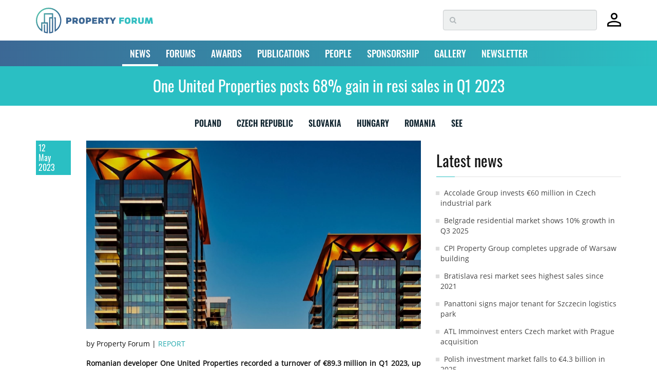

--- FILE ---
content_type: text/html; charset=UTF-8
request_url: https://www.property-forum.eu/news/one-united-properties-posts-68-gain-in-resi-sales-in-q1-2023/15596
body_size: 71289
content:
<!doctype html>
<html class="no-js" lang="en">
    <head>
        <meta charset="utf-8">
        <meta http-equiv="x-ua-compatible" content="ie=edge">
        <meta name="viewport" content="width=device-width, initial-scale=1">
        <meta name="google-site-verification" content="google1dc59ea318289106"/>
        <meta name="google-site-verification" content="nj2EWzctZX9XOUjIUNjWVKd1DyfNAXZ3RkUIjQU1L04" />
        <meta name="google-site-verification" content="peV7eqBrw2QTzZren87K-6BPMIIBTPBFFecvEh21MVA" />
        <meta name="facebook-domain-verification" content="0nmwlle3ch6kmca6gaojjwl4j5ngpu" />
        <meta name="_token" content="BobMvHeMEQcP6AfNBDVc6hw9yMzPYocZaOoLRPb5">
        <meta name="theme-color" content="#ffffff">
        
        
        
        
        
                    <link rel="preload" href="/assets/fonts/OpenSans-Regular.woff2" as="font" type="font/woff2" crossorigin>
                    <link rel="preload" href="/assets/fonts/Oswald-Bold.woff2" as="font" type="font/woff2" crossorigin>
                    <link rel="preload" href="/assets/fonts/Oswald-Regular.woff2" as="font" type="font/woff2" crossorigin>
                    <link rel="preload" href="/assets/fonts/Oswald-SemiBold.woff2" as="font" type="font/woff2" crossorigin>
                
        <link rel="preload" href="https://fonts.googleapis.com/css?family=Raleway:300,400,600&display=swap" as="style">
        <link rel="preload" href="https://fonts.googleapis.com/css?family=Open+Sans:400,600,700&family=Oswald:400,500,700&display=swap" as="style">
        <link rel="preload" href="/assets/css/all.css?id=2fed7f9988fc0355083ac59405d5cbea" as="style">
        
        <link rel="preload" href="/assets/js/app.js?id=5495d2da0b5c88eb03a5b731628b1736" as="script">


                    <title>One United Properties posts 68% gain in resi sales in Q1 2023 | NEWS | Property Forum</title>
<meta name="description" content="&lt;p&gt;&lt;meta charset=&quot;UTF-8&quot; /&gt;Romanian developer One United Properties recorded a turnover of €89.3 million in Q1 2023, up 27% compared to the same period of last year, while the net profit more than doubled to €30.8 million in the first quarter&nbsp;over higher residential sales and growing rental income.&nbsp;&lt;/p&gt;">
<link rel="canonical" href="https://www.property-forum.eu/news/one-united-properties-posts-68-gain-in-resi-sales-in-q1-2023/15596">
<meta name="robots" content="all">
<meta property="og:title" content="One United Properties posts 68% gain in resi sales in Q1 2023 | NEWS">
<meta property="og:type" content="article">
<meta property="og:description" content="&lt;p&gt;&lt;meta charset=&quot;UTF-8&quot; /&gt;Romanian developer One United Properties recorded a turnover of €89.3 million in Q1 2023, up 27% compared to the same period of last year, while the net profit more than doubled to €30.8 million in the first quarter&nbsp;over higher residential sales and growing rental income.&nbsp;&lt;/p&gt;">
<meta property="og:url" content="https://www.property-forum.eu/news/one-united-properties-posts-68-gain-in-resi-sales-in-q1-2023/15596">
<meta property="og:content" content="en_GB">
<meta property="og:site_name" content="Property Forum">
<meta property="og:image" content="https://cdn.property-forum.eu//image/articles/15596/md/one_united_properties_453-450.webp">

<meta name="twitter:title" content="One United Properties posts 68% gain in resi sales in Q1 2023 | NEWS">
<meta name="twitter:description" content="&lt;p&gt;&lt;meta charset=&quot;UTF-8&quot; /&gt;Romanian developer One United Properties recorded a turnover of €89.3 million in Q1 2023, up 27% compared to the same period of last year, while the net profit more than doubled to €30.8 million in the first quarter&nbsp;over higher residential sales and growing rental income.&nbsp;&lt;/p&gt;">
<meta name="twitter:image" content="https://cdn.property-forum.eu//image/articles/15596/md/one_united_properties_453-450.webp">
<script type="application/ld+json">{"@context":"https://schema.org","@type":"WebPage","name":"One United Properties posts 68% gain in resi sales in Q1 2023 | NEWS","description":"<p><meta charset=\"UTF-8\" />Romanian developer One United Properties recorded a turnover of €89.3 million in Q1 2023, up 27% compared to the same period of last year, while the net profit more than doubled to €30.8 million in the first quarter&nbsp;over higher residential sales and growing rental income.&nbsp;</p>","url":"https://www.property-forum.eu/news/one-united-properties-posts-68-gain-in-resi-sales-in-q1-2023/15596","image":["https://www.property-forum.eu/vendor/ipn/logos/property_forum_logo-365x93.png","https://www.property-forum.eu/vendor/ipn/favicons/android-icon-192x192.png","https://cdn.property-forum.eu//image/articles/15596/md/one_united_properties_453-450.webp"]}</script>
        
        
        <link rel="shortcut icon" href="https://www.property-forum.eu/vendor/ipn/favicons/favicon.ico" />
<link rel="apple-touch-icon" sizes="57x57" href="https://www.property-forum.eu/vendor/ipn/favicons/apple-icon-57x57.png">
<link rel="apple-touch-icon" sizes="60x60" href="https://www.property-forum.eu/vendor/ipn/favicons/apple-icon-60x60.png">
<link rel="apple-touch-icon" sizes="72x72" href="https://www.property-forum.eu/vendor/ipn/favicons/apple-icon-72x72.png">
<link rel="apple-touch-icon" sizes="76x76" href="https://www.property-forum.eu/vendor/ipn/favicons/apple-icon-76x76.png">
<link rel="apple-touch-icon" sizes="114x114" href="https://www.property-forum.eu/vendor/ipn/favicons/apple-icon-114x114.png">
<link rel="apple-touch-icon" sizes="120x120" href="https://www.property-forum.eu/vendor/ipn/favicons/apple-icon-120x120.png">
<link rel="apple-touch-icon" sizes="144x144" href="https://www.property-forum.eu/vendor/ipn/favicons/apple-icon-144x144.png">
<link rel="apple-touch-icon" sizes="152x152" href="https://www.property-forum.eu/vendor/ipn/favicons/apple-icon-152x152.png">
<link rel="apple-touch-icon" sizes="180x180" href="https://www.property-forum.eu/vendor/ipn/favicons/apple-icon-180x180.png">
<link rel="icon" type="image/png" sizes="16x16" href="https://www.property-forum.eu/vendor/ipn/favicons/favicon-16x16.png">
<link rel="icon" type="image/png" sizes="32x32" href="https://www.property-forum.eu/vendor/ipn/favicons/favicon-32x32.png">
<link rel="icon" type="image/png" sizes="96x96" href="https://www.property-forum.eu/vendor/ipn/favicons/favicon-96x96.png">
<link rel="icon" type="image/png" sizes="192x192"  href="https://www.property-forum.eu/vendor/ipn/favicons/android-icon-192x192.png">
<link rel="manifest" crossorigin="use-credentials" href="https://www.property-forum.eu/vendor/ipn/favicons/manifest.json">
<link rel="mask-icon" href="https://www.property-forum.eu/vendor/ipn/favicons/safari-mask-icon.svg" color="#5bbad5">
<meta name="msapplication-TileColor" content="#ffffff">
<meta name="msapplication-TileImage" content="https://www.property-forum.eu/favicon/ms-icon-144x144.png">

        
        <link rel="stylesheet" href="/assets/css/all.css?id=2fed7f9988fc0355083ac59405d5cbea" as="style" fetchpriority="high">

                <style>
            .header-top {
                margin-top: 19px !important;
            }
            .header-top2 {
                margin-top: 65px !important;
            }
            .navbar-fixed-top {
                position: fixed;
                top: 0;
                left: 0;
            }
        </style>

        
        
        <script src="/assets/js/app.js?id=5495d2da0b5c88eb03a5b731628b1736" fetchpriority="high"></script>

        
        
        
        <script src="https://www.property-forum.eu/vendor/lazysizes/lazysizes.min.js" async=""></script>
        <script src="https://www.property-forum.eu/vendor/lazysizes/plugins/respimg/ls.respimg.min.js" async=""></script>

        
        
        
        <!-- EU PupUp (Consent to Cookies & Data processing) -->
        <!-- DISABLED: 2025-01-27 @Akos
        <script type="text/javascript" data-cmp-ab="1" src="https://cdn.consentmanager.net/delivery/autoblocking/0601ef7a91853.js" data-cmp-host="b.delivery.consentmanager.net" data-cmp-cdn="cdn.consentmanager.net" data-cmp-codesrc="0"></script>
        -->

        <!-- Google Tag Manager -->
        <script>(function(w,d,s,l,i){w[l]=w[l]||[];w[l].push({'gtm.start':
        new Date().getTime(),event:'gtm.js'});var f=d.getElementsByTagName(s)[0],
        j=d.createElement(s),dl=l!='dataLayer'?'&l='+l:'';j.async=true;j.src=
        'https://www.googletagmanager.com/gtm.js?id='+i+dl;f.parentNode.insertBefore(j,f);
        })(window,document,'script','dataLayer','GTM-WS9LH3D');</script>
        <!-- End Google Tag Manager -->

        <script type="text/javascript" src="//indexhu.adocean.pl/files/js/ado.js"></script>
        <script type="text/javascript">
        	/* (c)AdOcean 2003-2017 */
            if(typeof ado!=="object"){ado={};ado.config=ado.preview=ado.placement=ado.master=ado.slave=function(){};}
            ado.config({mode: "old", xml: false, consent: true, characterEncoding: true, attachReferrer: true, fpc: "auto" , defaultServer:"indexhu.adocean.pl" ,cookieDomain:"SLD"});
            ado.preview({enabled: true, emiter: "indexhu.adocean.pl", id: "tPb6h8.YQveugZgS_9V716lsgorAfh5dBRodZih71QX.V7"});
        </script>
                					<script type="text/javascript">
					/* (c)AdOcean 2003-2017, MASTER: portfolio_hu.Propertyforum.eu.aloldalak */
									ado.master({id: 'YwQ1qMnc3WDWAHCdAarQpOVt4kRdCN4NqWFtGpYSMrr.Z7', server: 'indexhu.adocean.pl' });
								</script>
			        
                <!-- Hotjar Tracking Code for https://www.property-forum.eu/news -->
        <script>
            (function(h,o,t,j,a,r){
                h.hj=h.hj||function(){(h.hj.q=h.hj.q||[]).push(arguments)};
                h._hjSettings={hjid:2833980,hjsv:6};
                a=o.getElementsByTagName('head')[0];
                r=o.createElement('script');r.async=1;
                r.src=t+h._hjSettings.hjid+j+h._hjSettings.hjsv;
                a.appendChild(r);
            })(window,document,'https://static.hotjar.com/c/hotjar-','.js?sv=');
        </script>
        
        <!-- Google Tags -->
        <script async src="https://www.googletagmanager.com/gtag/js?id=G-V2DS8RFXDW"></script>
        <script>
        window.dataLayer = window.dataLayer || [];
        function gtag(){dataLayer.push(arguments);}
        gtag('js', new Date());

        gtag('config', 'G-V2DS8RFXDW');
        </script>

        
                    <!-- convertflow.co -->
            <script async src="https://js.convertflow.co/production/websites/48244.js"></script>
        

        
        <script type="text/javascript"> _linkedin_partner_id = "2059172"; window._linkedin_data_partner_ids = window._linkedin_data_partner_ids || []; window._linkedin_data_partner_ids.push(_linkedin_partner_id); </script><script type="text/javascript"> (function(l) { if (!l){window.lintrk = function(a,b){window.lintrk.q.push([a,b])}; window.lintrk.q=[]} var s = document.getElementsByTagName("script")[0]; var b = document.createElement("script"); b.type = "text/javascript";b.async = true; b.src = "https://snap.licdn.com/li.lms-analytics/insight.min.js"; s.parentNode.insertBefore(b, s);})(window.lintrk); </script> <noscript> <img height="1" width="1" style="display:none;" alt="" src="https://px.ads.linkedin.com/collect/?pid=2059172&fmt=gif" /> </noscript>


        
            </head>
    <body>

        <!-- Google Tag Manager (noscript) -->
        <noscript><iframe src="https://www.googletagmanager.com/ns.html?id=GTM-WS9LH3D" height="0" width="0" style="display:none;visibility:hidden"></iframe></noscript>
        <!-- End Google Tag Manager (noscript) -->

        <div class="navbar-fixed-top">
            <div style="padding: 10px 0; width:100%; z-index:9997; background-color:#FFF" class="hidden-xs">
                <section class="container hidden-xs">
		<div style="display:flex; justify-content:space-between; align-items:center">
			<div class="">
				<a href="/">
					<svg id="ipn-logo-svg-228x49.5"
    class="ipn-logo-svg ipn-logo-svg-228x49.5 " data-name="Property Forum Logo" xmlns="http://www.w3.org/2000/svg" xmlns:xlink="http://www.w3.org/1999/xlink"
    width="228" height="49.5" viewBox="0 0 283.46 61.57"  style="margin: 5px 0 2px 0;" >
    <defs>
        <linearGradient id="ipn-logo-linear-gradient-252" x1="9.02" y1="9.03" x2="52.54" y2="52.55" gradientUnits="userSpaceOnUse">
            <stop offset="0" stop-color="#51bfab" />
            <stop offset="0.7" stop-color="#366692" />
        </linearGradient>
    </defs>
    <title>Property Forum</title>
    <g>
        <g>
            <path d="M80,23.79c4.07,0,6.17,1.81,6.17,5.31S84,34.33,80,34.33H77.66v4.22H73.37V23.79Zm-.7,7.05c1.72,0,2.44-.52,2.44-1.81s-.72-1.76-2.44-1.76H77.66v3.57Z" transform="translate(0 0)" fill="#3b6693" />
            <path d="M92.94,34.33v4.22H88.65V23.79h6.94c4.07,0,6.17,1.81,6.17,5.31a4.59,4.59,0,0,1-2.51,4.52l2.94,4.93h-5L94.8,34.33Zm2-3.49c1.72,0,2.44-.52,2.44-1.81s-.72-1.76-2.44-1.76h-2v3.57Z" transform="translate(0 0)" fill="#3b6693" />
            <path d="M118.13,31.09c0,3.66-1.13,7.76-7.12,7.76s-7-3.91-7-7.6,1.16-7.75,7.17-7.75S118.13,27.36,118.13,31.09Zm-7,4.14c1.87,0,2.6-1.29,2.6-4.25s-.73-3.87-2.6-3.87-2.6,1.27-2.6,4.19S109.24,35.23,111.1,35.23Z" transform="translate(0 0)" fill="#3b6693" />
            <path d="M127.53,23.79c4.07,0,6.17,1.81,6.17,5.31s-2.1,5.23-6.17,5.23h-2.31v4.22h-4.29V23.79Zm-.7,7.05c1.72,0,2.44-.52,2.44-1.81s-.72-1.76-2.44-1.76h-1.61v3.57Z" transform="translate(0 0)" fill="#3b6693" />
            <path d="M140.51,29.19H147v3.48h-6.51v2.4h7.75v3.48h-12V23.79h12v3.48h-7.75Z" transform="translate(0 0)" fill="#3b6693" />
            <path d="M155.49,34.33v4.22H151.2V23.79h6.94c4.07,0,6.17,1.81,6.17,5.31a4.59,4.59,0,0,1-2.51,4.52l2.94,4.93h-5l-2.35-4.22Zm1.95-3.49c1.72,0,2.44-.52,2.44-1.81s-.72-1.76-2.44-1.76h-1.95v3.57Z" transform="translate(0 0)" fill="#3b6693" />
            <path d="M174,27.27V38.55h-4.29V27.27h-4V23.79H178v3.48Z" transform="translate(0 0)" fill="#3b6693" />
            <path d="M188.43,38.55h-4.3V32.92l-5.63-9.13h4.8l3,5.4,3-5.4H194l-5.61,9.13Z" transform="translate(0 0)" fill="#3b6693" />
            <path d="M206,29.53h6.52V33H206v5.54H201.7V23.79h11.71v3.48H206Z" transform="translate(0 0)" fill="#32bec1" />
            <path d="M229,31.09c0,3.66-1.13,7.76-7.12,7.76s-6.95-3.91-6.95-7.6,1.16-7.75,7.17-7.75S229,27.36,229,31.09Zm-7,4.14c1.87,0,2.6-1.29,2.6-4.25s-.73-3.87-2.6-3.87-2.6,1.27-2.6,4.19S220.12,35.23,222,35.23Z" transform="translate(0 0)" fill="#32bec1" />
            <path d="M236.1,34.33v4.22h-4.29V23.79h6.94c4.07,0,6.17,1.81,6.17,5.31a4.59,4.59,0,0,1-2.51,4.52l2.94,4.93h-5L238,34.33Zm2-3.49c1.72,0,2.44-.52,2.44-1.81s-.72-1.76-2.44-1.76h-2v3.57Z" transform="translate(0 0)" fill="#32bec1" />
            <path d="M252.13,33.13c0,1.38.72,2.1,2.35,2.1s2.38-.72,2.38-2.1V23.79h4.29v9.74c0,3.49-2.33,5.32-6.67,5.32s-6.64-1.83-6.64-5.32V23.79h4.29Z" transform="translate(0 0)" fill="#32bec1" />
            <path d="M278.13,29.85,276,38.55h-4.9L269,29.85l-.92,8.7h-4.41l1.92-14.76h5.56l2.44,9,2.42-9h5.56l1.92,14.76h-4.4Z" transform="translate(0 0)" fill="#32bec1" />
        </g>
        <path
            d="M30.78,0A30.78,30.78,0,0,0,13.34,56.14l2.25,1.55V38.08H25.9V58.26a29.23,29.23,0,0,1-3.77-.93V40.41H19.27V59.35l.94.34a30.23,30.23,0,0,0,7,1.65l1.6.19V35.21H22.13v-19H38.8v6.72H32V61.57l1.56-.14a31,31,0,0,0,7.14-1.51l1-.33V13.35H19.27V35.21H12.72V52.06a27.91,27.91,0,1,1,35.4.59V22.94H44v2.87h1.25V58.07l2.21-1.43A30.77,30.77,0,0,0,30.78,0Zm8,57.5-.26.08c-.43.13-.86.24-1.3.34-.17,0-.34.09-.52.12-.6.14-1.21.25-1.83.34h0V25.81H38.8Z"
            transform="translate(0 0)" fill="url(#ipn-logo-linear-gradient-252)" />
    </g>
</svg>
				</a>
			</div>
			<div style="display:flex; justify-content:flex-start;align-items:center">
				<div class="search-container">
					<form method="POST" action="https://www.property-forum.eu/news/search" accept-charset="UTF-8"><input name="_token" type="hidden" value="BobMvHeMEQcP6AfNBDVc6hw9yMzPYocZaOoLRPb5">
					<div class="search-wrapper"><input type="text" name="s" class="form-control search-form" placeholder="&#xf002;"></div>
					</form>
				</div>
				<div style="margin-left:20px">
										<a href="https://www.property-forum.eu/account/home" title="Signed out"><svg id="Layer_1" xmlns="http://www.w3.org/2000/svg" width="27" height="29" viewBox="0 0 100 98.61"><path id="Path_6" d="m49.92,47.76c-6.39.25-12.61-2.14-17.18-6.61-4.48-4.57-6.87-10.79-6.61-17.18-.24-6.41,2.14-12.65,6.61-17.25C37.29,2.19,43.52-.23,49.92.02c6.43-.24,12.67,2.18,17.25,6.68,4.51,4.59,6.93,10.83,6.68,17.25.25,6.41-2.17,12.63-6.68,17.18-4.61,4.47-10.84,6.85-17.25,6.61M0,98.61v-15.24c-.1-3.7.96-7.33,3.03-10.4,1.96-2.87,4.68-5.13,7.85-6.56,6.41-2.92,13.07-5.27,19.91-7,6.26-1.55,12.68-2.33,19.13-2.33,6.43,0,12.83.81,19.05,2.41,6.78,1.78,13.41,4.08,19.83,6.9,3.24,1.39,6.04,3.65,8.08,6.53,2.12,3.05,3.21,6.7,3.11,10.42v15.26H0Zm10.11-10.26h79.61v-4.82c-.01-1.7-.56-3.36-1.55-4.74-.91-1.38-2.14-2.53-3.58-3.34-5.69-2.81-11.7-4.95-17.88-6.37-5.52-1.15-11.15-1.73-16.8-1.71-5.69-.01-11.38.56-16.95,1.71-6.16,1.37-12.12,3.51-17.75,6.37-1.5.77-2.76,1.92-3.65,3.34-.95,1.4-1.47,3.05-1.48,4.74l.03,4.82Zm39.81-50.7c7.35.2,13.47-5.59,13.68-12.93,0-.25,0-.5,0-.75.21-7.35-5.58-13.47-12.92-13.68-.25,0-.51,0-.76,0-7.35-.2-13.47,5.59-13.68,12.93,0,.25,0,.5,0,.75-.21,7.35,5.58,13.47,12.92,13.68.25,0,.51,0,.76,0"/></svg></a>
									</div>
			</div>
		</div>
	</section>

            </div>

            <div  style="padding:0; width:100%">
                <nav class="navbar navbar-default gradient-bg">
	  <div class="container">
	    <!-- Brand and toggle get grouped for better mobile display -->
	    <div class="navbar-header visible-xs hidden-sm border-shade">
	    	<div style="display:flex;justify-content:space-between;align-items:center">
		    	<div>
		    							<a style="margin-left:15px" href="https://www.property-forum.eu/account/home" title="Signed out"><svg id="Layer_1" xmlns="http://www.w3.org/2000/svg" width="27" height="29" viewBox="0 0 100 98.61"><path id="Path_6" d="m49.92,47.76c-6.39.25-12.61-2.14-17.18-6.61-4.48-4.57-6.87-10.79-6.61-17.18-.24-6.41,2.14-12.65,6.61-17.25C37.29,2.19,43.52-.23,49.92.02c6.43-.24,12.67,2.18,17.25,6.68,4.51,4.59,6.93,10.83,6.68,17.25.25,6.41-2.17,12.63-6.68,17.18-4.61,4.47-10.84,6.85-17.25,6.61M0,98.61v-15.24c-.1-3.7.96-7.33,3.03-10.4,1.96-2.87,4.68-5.13,7.85-6.56,6.41-2.92,13.07-5.27,19.91-7,6.26-1.55,12.68-2.33,19.13-2.33,6.43,0,12.83.81,19.05,2.41,6.78,1.78,13.41,4.08,19.83,6.9,3.24,1.39,6.04,3.65,8.08,6.53,2.12,3.05,3.21,6.7,3.11,10.42v15.26H0Zm10.11-10.26h79.61v-4.82c-.01-1.7-.56-3.36-1.55-4.74-.91-1.38-2.14-2.53-3.58-3.34-5.69-2.81-11.7-4.95-17.88-6.37-5.52-1.15-11.15-1.73-16.8-1.71-5.69-.01-11.38.56-16.95,1.71-6.16,1.37-12.12,3.51-17.75,6.37-1.5.77-2.76,1.92-3.65,3.34-.95,1.4-1.47,3.05-1.48,4.74l.03,4.82Zm39.81-50.7c7.35.2,13.47-5.59,13.68-12.93,0-.25,0-.5,0-.75.21-7.35-5.58-13.47-12.92-13.68-.25,0-.51,0-.76,0-7.35-.2-13.47,5.59-13.68,12.93,0,.25,0,.5,0,.75-.21,7.35,5.58,13.47,12.92,13.68.25,0,.51,0,.76,0"/></svg></a>
							    	</div>
		      	<div>
					<a href="/">
						<svg id="ipn-logo-svg-180x39.1"
    class="ipn-logo-svg ipn-logo-svg-180x39.1 " data-name="Property Forum Logo" xmlns="http://www.w3.org/2000/svg" xmlns:xlink="http://www.w3.org/1999/xlink"
    width="180" height="39.1" viewBox="0 0 283.46 61.57"  style="margin-top: 3px;" >
    <defs>
        <linearGradient id="ipn-logo-linear-gradient-767" x1="9.02" y1="9.03" x2="52.54" y2="52.55" gradientUnits="userSpaceOnUse">
            <stop offset="0" stop-color="#51bfab" />
            <stop offset="0.7" stop-color="#366692" />
        </linearGradient>
    </defs>
    <title>Property Forum</title>
    <g>
        <g>
            <path d="M80,23.79c4.07,0,6.17,1.81,6.17,5.31S84,34.33,80,34.33H77.66v4.22H73.37V23.79Zm-.7,7.05c1.72,0,2.44-.52,2.44-1.81s-.72-1.76-2.44-1.76H77.66v3.57Z" transform="translate(0 0)" fill="#3b6693" />
            <path d="M92.94,34.33v4.22H88.65V23.79h6.94c4.07,0,6.17,1.81,6.17,5.31a4.59,4.59,0,0,1-2.51,4.52l2.94,4.93h-5L94.8,34.33Zm2-3.49c1.72,0,2.44-.52,2.44-1.81s-.72-1.76-2.44-1.76h-2v3.57Z" transform="translate(0 0)" fill="#3b6693" />
            <path d="M118.13,31.09c0,3.66-1.13,7.76-7.12,7.76s-7-3.91-7-7.6,1.16-7.75,7.17-7.75S118.13,27.36,118.13,31.09Zm-7,4.14c1.87,0,2.6-1.29,2.6-4.25s-.73-3.87-2.6-3.87-2.6,1.27-2.6,4.19S109.24,35.23,111.1,35.23Z" transform="translate(0 0)" fill="#3b6693" />
            <path d="M127.53,23.79c4.07,0,6.17,1.81,6.17,5.31s-2.1,5.23-6.17,5.23h-2.31v4.22h-4.29V23.79Zm-.7,7.05c1.72,0,2.44-.52,2.44-1.81s-.72-1.76-2.44-1.76h-1.61v3.57Z" transform="translate(0 0)" fill="#3b6693" />
            <path d="M140.51,29.19H147v3.48h-6.51v2.4h7.75v3.48h-12V23.79h12v3.48h-7.75Z" transform="translate(0 0)" fill="#3b6693" />
            <path d="M155.49,34.33v4.22H151.2V23.79h6.94c4.07,0,6.17,1.81,6.17,5.31a4.59,4.59,0,0,1-2.51,4.52l2.94,4.93h-5l-2.35-4.22Zm1.95-3.49c1.72,0,2.44-.52,2.44-1.81s-.72-1.76-2.44-1.76h-1.95v3.57Z" transform="translate(0 0)" fill="#3b6693" />
            <path d="M174,27.27V38.55h-4.29V27.27h-4V23.79H178v3.48Z" transform="translate(0 0)" fill="#3b6693" />
            <path d="M188.43,38.55h-4.3V32.92l-5.63-9.13h4.8l3,5.4,3-5.4H194l-5.61,9.13Z" transform="translate(0 0)" fill="#3b6693" />
            <path d="M206,29.53h6.52V33H206v5.54H201.7V23.79h11.71v3.48H206Z" transform="translate(0 0)" fill="#32bec1" />
            <path d="M229,31.09c0,3.66-1.13,7.76-7.12,7.76s-6.95-3.91-6.95-7.6,1.16-7.75,7.17-7.75S229,27.36,229,31.09Zm-7,4.14c1.87,0,2.6-1.29,2.6-4.25s-.73-3.87-2.6-3.87-2.6,1.27-2.6,4.19S220.12,35.23,222,35.23Z" transform="translate(0 0)" fill="#32bec1" />
            <path d="M236.1,34.33v4.22h-4.29V23.79h6.94c4.07,0,6.17,1.81,6.17,5.31a4.59,4.59,0,0,1-2.51,4.52l2.94,4.93h-5L238,34.33Zm2-3.49c1.72,0,2.44-.52,2.44-1.81s-.72-1.76-2.44-1.76h-2v3.57Z" transform="translate(0 0)" fill="#32bec1" />
            <path d="M252.13,33.13c0,1.38.72,2.1,2.35,2.1s2.38-.72,2.38-2.1V23.79h4.29v9.74c0,3.49-2.33,5.32-6.67,5.32s-6.64-1.83-6.64-5.32V23.79h4.29Z" transform="translate(0 0)" fill="#32bec1" />
            <path d="M278.13,29.85,276,38.55h-4.9L269,29.85l-.92,8.7h-4.41l1.92-14.76h5.56l2.44,9,2.42-9h5.56l1.92,14.76h-4.4Z" transform="translate(0 0)" fill="#32bec1" />
        </g>
        <path
            d="M30.78,0A30.78,30.78,0,0,0,13.34,56.14l2.25,1.55V38.08H25.9V58.26a29.23,29.23,0,0,1-3.77-.93V40.41H19.27V59.35l.94.34a30.23,30.23,0,0,0,7,1.65l1.6.19V35.21H22.13v-19H38.8v6.72H32V61.57l1.56-.14a31,31,0,0,0,7.14-1.51l1-.33V13.35H19.27V35.21H12.72V52.06a27.91,27.91,0,1,1,35.4.59V22.94H44v2.87h1.25V58.07l2.21-1.43A30.77,30.77,0,0,0,30.78,0Zm8,57.5-.26.08c-.43.13-.86.24-1.3.34-.17,0-.34.09-.52.12-.6.14-1.21.25-1.83.34h0V25.81H38.8Z"
            transform="translate(0 0)" fill="url(#ipn-logo-linear-gradient-767)" />
    </g>
</svg>
					</a>
		      	</div>
		      	<div style="display:flex; align-items:center">
		      		<p class="navbar-btn">
		      			<a href="#" class=""><i class="fa fa-search fa-2x showmobilesearch property-black"></i></a>
		      		</p>
			      	<div style="margin-right:10px;">

			      	</div>
			      	<button type="button" class="navbar-toggle collapsed" data-toggle="collapse" data-target="#bs-example-navbar-collapse-1" aria-expanded="false">
				        <span class="sr-only">Toggle navigation</span>
				        <i class="fa fa-bars fa-2x"></i>
			      	</button>
		      	</div>
	      	</div>
	      
	    </div>

	    <!-- Collect the nav links, forms, and other content for toggling -->
	    <div class="collapse navbar-collapse" id="bs-example-navbar-collapse-1">
	      <ul class="nav navbar-nav mmenu">
	        <li class="dropdown  active ">
	          <a href="/news" id="dd-news" class="dropdown-toggle" data-toggle="dropdown" role="button" aria-haspopup="true" aria-expanded="false">NEWS <span class="caret"></span></a>
	          <ul class="dropdown-menu">
	          		          		<li><a href="/news/career">Career</a></li>
	          		          		<li><a href="/news/hotel">Hotel</a></li>
	          		          		<li><a href="/news/industrial">Industrial</a></li>
	          		          		<li><a href="/news/interview">Interview</a></li>
	          		          		<li><a href="/news/investment">Investment</a></li>
	          		          		<li><a href="/news/office">Office</a></li>
	          		          		<li><a href="/news/report">Report</a></li>
	          		          		<li><a href="/news/residential">Residential</a></li>
	          		          		<li><a href="/news/retail">Retail</a></li>
	          		          </ul>
	        </li>
	        <li class="dropdown ">
	          <a href="/forums" id="dd-forums" class="dropdown-toggle" data-toggle="dropdown" role="button" aria-haspopup="true" aria-expanded="false">FORUMS <span class="caret"></span></a>
	          <ul class="dropdown-menu">
				<li><a href="/forums/event-calendar">Event calendar</a></li>
	          	  					<li><a href="/forums/belgrade">Belgrade</a></li>
  				  					<li><a href="/forums/bratislava">Bratislava</a></li>
  				  					<li><a href="/forums/bucharest">Bucharest</a></li>
  				  					<li><a href="/forums/budapest">Budapest</a></li>
  				  					<li><a href="/forums/london">London</a></li>
  				  					<li><a href="/forums/prague">Prague</a></li>
  				  					<li><a href="/forums/sofia">Sofia</a></li>
  				  					<li><a href="/forums/vienna">Vienna</a></li>
  				  					<li><a href="/forums/warsaw">Warsaw</a></li>
  				  					<li><a href="/forums/zagreb">Zagreb</a></li>
  				  					<li><a href="/forums/online">Online</a></li>
  								  <li><a href="/forums/all">ALL</a></li>
	          </ul>
	        </li>
			<li ><a href="/awards">AWARDS</a></li>
			<li ><a href="/publications">PUBLICATIONS</a></li>
			<li ><a href="/people">PEOPLE</a></li>
            <li ><a href="/sponsorship">SPONSORSHIP</a></li>
            <li ><a href="/gallery">GALLERY</a></li>
            <li><a href="#newsletter">NEWSLETTER</a></li>
	      </ul>
	    </div><!-- /.navbar-collapse -->
	  </div><!-- /.container-fluid -->
	</nav>
	<div class="mobile-search hidden">
    <form method="POST" action="https://www.property-forum.eu/news/search" accept-charset="UTF-8"><input name="_token" type="hidden" value="BobMvHeMEQcP6AfNBDVc6hw9yMzPYocZaOoLRPb5">
    <div class="mobile-search-wrapper">
        <input type="text" name="ms" class="" placeholder="Search...">
    </div>
    </form>
</div>
            </div>
        </div>

        <div class="toppusher">
    <div id="header-cont"></div>
                                    
                <div class="articlehead"><h1>One United Properties posts 68% gain in resi sales in Q1 2023</h1></div>
                                        <div class="container">
                                                <div id="adoceanindexhunorrpxkrpx"></div>
                    <script type="text/javascript">
                    /* (c)AdOcean 2003-2017, portfolio_hu.Propertyforum.eu.aloldalak.super_leaderboard */
                    ado.slave('adoceanindexhunorrpxkrpx', {myMaster: 'YwQ1qMnc3WDWAHCdAarQpOVt4kRdCN4NqWFtGpYSMrr.Z7' });
                    </script>
                                        </div>
            </div>
</div>
        <!-- CMP -->
<script>
window.__cmpConfig = {
    customUI: {
        language: 'en',
        websiteName: 'property-forum.eu',
        stylesLocation: 'https://www.property-forum.eu/assets/css/cmp.css',
        title: '',
        footerMode: true,
        logoLocation: '',
        titleLink: 'https://property-forum.eu/data_protection_and_privacy_policy',
        strings:
            {
            "MAIN": {

                },
            "WELCOME": {
                "HEADER": "Dear Reader!",
                "INTRODUCTION" : "We use cookies to personalise content and ads, to provide social media features and to analyse our traffic. We also share information about your use of our site with our social media, advertising and analytics partners who may combine it with other information that you’ve provided to them or that they’ve collected from your use of their services.",
                "MAIN_PART": " ",
                "LEGITIMATE_USE_INFORMATION": " ",
                "PURPOSES_LIST_TITLE":" ",
                "GLOBAL_CONSENT_INFO":" ",
                "SERVICE_SPECIFIC_CONSENT_INFO":" ",
                "USED_PURPOSES_AND_SPECIAL_FEATURES":" ",
                "VENDOR_LIST_WITH_LEG_INTEREST": " ",
                "VENDORS_ALLOW_FOR_A_LEGIT_INTEREST ": "Allow for a legitimate interest",
                },
            "SETTINGS": {
                "BUTTONS":
                    {
                    "REJECT": "",
                    "ACCEPT": "",
                    },
                "DESCRIPTION": "Gemius Consent Management Platform is compliant with IAB Europe's Transparency & Consent Framework v2.0. Gemius CMP is a solution for consent management in compliance with the EU's General Data Protection Regulation and ePrivacy Directive. Its appearance, content and the list of vendors can all be easily customized to your needs.",
                "VENDOR_TOOLTIP": "Privacy policy",
                "TAB": {
                    "PURPOSES": "",
                    "VENDORS": "",
                    "FEATURES": ""
                    },

                }
                }
        },
    logging: 'info',
    gdprApplies: true,
    appliesGlobally: true,
    allowedVendors: [16,42,45,50,52,68,76,78,328,755],
    allowedPurposes: null,
    allowedSpecialFeatures: null,
    cookiePerSubDomain: false,
    minRetryTime: (60 * 60 * 24 * 365),
    forceUI: false,
    use1stPartyCookieAsFallback: true,
    useOnly1stPartyCookie: true
};
</script>
<script src="https://gemius.mgr.consensu.org/cmp/v2/stub.js"></script>
<script async src="https://gemius.mgr.consensu.org/cmp/v2/cmp.js"></script>
<!-- CMP -->

            <section id="news-menu">
    <div class="container">
        <div class="col-lg-12">
            <ul>
                <li><a  href="https://www.property-forum.eu/news/tag/poland">POLAND</a></li>
                <li><a  href="https://www.property-forum.eu/news/tag/czech-republic">CZECH REPUBLIC</a></li>
                <li><a  href="https://www.property-forum.eu/news/tag/slovakia">SLOVAKIA</a></li>
                <li><a  href="https://www.property-forum.eu/news/tag/hungary">HUNGARY</a></li>
                <li><a  href="https://www.property-forum.eu/news/tag/romania">ROMANIA</a></li>
                <li><a  href="https://www.property-forum.eu/news/tag/see">SEE</a></li>
            </ul>
        </div>
    </div>
</section>

    <section class="article">
        <div class="container text-left">
            <div class="row">
                <div class="col-lg-1 col-md-1 col-sm-2 col-xs-3">
                    <div class="datecube">12<br/>May<br/>2023</div>
                </div>

                <div class="col-lg-7 col-md-7 col-xs-12 text-justify articlebody">
                    <div class="img-responsive-cont-16-9">
						<img class="img-responsive lazyload"
							
							src="https://cdn.property-forum.eu//image/articles/15596/sm/one_united_properties_453-450-lqip.webp"
							data-sizes="auto"
							data-srcset="https://cdn.property-forum.eu//image/articles/15596/sm/one_united_properties_453-450.webp 405w,
							https://cdn.property-forum.eu//image/articles/15596/md/one_united_properties_453-450.webp 825w,
							https://cdn.property-forum.eu//image/articles/15596/lg/one_united_properties_453-450.webp 1500w"
							alt="News - One United Properties posts 68% gain in resi sales in Q1 2023 #Andrei Diaconescu #Bucharest #BVB #One United Properties #residential #Romania" style="margin-top:0"
                            fetchpriority="high" />
                    </div>
                    <br>
                                        <div class="author">by Property Forum | <a href="/news/report" class="text-uppercase">Report</a></div>
                    <br>
                    <b><p><meta charset="UTF-8" />Romanian developer One United Properties recorded a turnover of €89.3 million in Q1 2023, up 27% compared to the same period of last year, while the net profit more than doubled to €30.8 million in the first quarter&nbsp;over higher residential sales and growing rental income.&nbsp;</p></b>
                                            <div id="adoceanindexhuqkdnondobw"></div>
                        <script type="text/javascript">
                            /* (c)AdOcean 2003-2018, portfolio_hu.Propertyforum.eu.aloldalak.roadblock_1 */
                            ado.slave('adoceanindexhuqkdnondobw', {
                                myMaster: 'YwQ1qMnc3WDWAHCdAarQpOVt4kRdCN4NqWFtGpYSMrr.Z7'
                            });
                        </script>
                                        <br>

                                            <div id="article-body-normal">
                            <div id="article-body-text" class="article-body-text"><p>The company saw a 68% increase in revenues from residential property sales, which reached €66.9 million year-on-year in Q1.&nbsp;</p>

<p paraeid="{d25b0a66-df11-4367-959e-e31dfb72a51b}{141}" paraid="1731965646" xml:lang="EN-US">In the first three months,&nbsp;One United Properties sold and pre-sold 220 apartments of 18,490 sqm, 488 parking spaces and other unit types for a total of €90.5 million. Revenue from contracted sales will reach €260 million by 2025.&nbsp;</p>

<p paraeid="{a413f5d7-2854-4a82-9935-fd69f0fc49ff}{202}" paraid="1861139241" xml:lang="EN-US">“With a current portfolio of 1,357 units available for sale and presale, 3,372 units planned for sale later this year, and a robust landbank spanning 105,971 sqm, we are well-positioned to take advantage of market opportunities and continue delivering strong results,” said Andrei Diaconescu, Co-CEO of&nbsp;One United Properties.&nbsp;&nbsp;</p>

<p paraeid="{a413f5d7-2854-4a82-9935-fd69f0fc49ff}{225}" paraid="1743837343" xml:lang="EN-US">The rental income, which includes the income generated by the commercial division and the revenues from the tenant services, registered a 267% increase, reaching €6.4 million in Q1 2023.&nbsp;</p>

<p paraeid="{c2c38517-1368-4117-b706-330f1d09db02}{189}" paraid="1676700402" xml:lang="EN-US">The developer’s land bank can accommodate over 2,800 apartments and almost 60,000 sqm of office spaces in Phase 3 and 4 of One Cotroceni Park. Additionally,&nbsp;the company has approximately 40,000 sqm of buildings for restoration and further development.&nbsp;</p>

<p>Shares of One United Properties were up 1.19% to 0.85 lei on Friday noon trading on the Bucharest Stock Exchange (BVB).&nbsp;</p></div>
                        </div>
                    
                    <br>
                                            <div class="tags">
                            <b>Tags:</b>
                                                            <a href="/news/tag/andrei-diaconescu">Andrei Diaconescu</a>
                                                            <a href="/news/tag/bucharest">Bucharest</a>
                                                            <a href="/news/tag/bvb">BVB</a>
                                                            <a href="/news/tag/one-united-properties">One United Properties</a>
                                                            <a href="/news/tag/residential">residential</a>
                                                            <a href="/news/tag/romania">Romania</a>
                                                    </div>
                        <br />
                                        <br>
                </div>

                <div class="col-lg-4 col-md-4 col-sm-12 col-xs-12 text-right">

                    <div class="text-left">
        <h2 class="section-title">Latest news</h2>
        <div class="row h2line"></div>
    </div>

    <div class="latestbox latest-news text-left">
        <ul>
                            <li><a href="https://www.property-forum.eu/news/accolade-group-invests-eur60-million-in-czech-industrial-park/21040">Accolade Group invests €60 million in Czech industrial park</a></li>
                            <li><a href="https://www.property-forum.eu/news/belgrade-residential-market-shows-10-growth-in-q3-2025/21039">Belgrade residential market shows 10% growth in Q3 2025</a></li>
                            <li><a href="https://www.property-forum.eu/news/cpi-property-group-completes-upgrade-of-warsaw-building/21038">CPI Property Group completes upgrade of Warsaw building</a></li>
                            <li><a href="https://www.property-forum.eu/news/bratislava-resi-market-sees-highest-sales-since-2021/21037">Bratislava resi market sees highest sales since 2021</a></li>
                            <li><a href="https://www.property-forum.eu/news/panattoni-signs-major-tenant-for-szczecin-logistics-park/21036">Panattoni signs major tenant for Szczecin logistics park</a></li>
                            <li><a href="https://www.property-forum.eu/news/atl-immoinvest-enters-czech-market-with-prague-acquisition/21035">ATL Immoinvest enters Czech market with Prague acquisition</a></li>
                            <li><a href="https://www.property-forum.eu/news/polish-investment-market-falls-to-eur43-billion-in-2025/21034">Polish investment market falls to €4.3 billion in 2025</a></li>
                            <li><a href="https://www.property-forum.eu/news/sale-and-leaseback-activity-set-to-accelerate/21032">Sale-and-leaseback activity set to accelerate</a></li>
                            <li><a href="https://www.property-forum.eu/news/romanian-investors-dominate-commercial-property-market-in-2025/21033">Romanian investors dominate commercial property market in 2025</a></li>
                            <li><a href="https://www.property-forum.eu/news/peakside-names-steven-davis-as-cee-managing-director/21031">Peakside names Steven Davis as CEE Managing Director</a></li>
                    </ul>
    </div>


    <div id="adoceanindexhutjmglqjjgb"></div>
    <script type="text/javascript">
        /* (c)AdOcean 2003-2018, portfolio_hu.Propertyforum.eu.aloldalak.medium_rectangle_1 */
        ado.slave('adoceanindexhutjmglqjjgb', {
            myMaster: 'YwQ1qMnc3WDWAHCdAarQpOVt4kRdCN4NqWFtGpYSMrr.Z7'
        });
    </script>


<p><br></p>

                    <div class="row">
                <div class="col-md-12 text-left">
                                                                        <h2 class="section-title">New leases</h2>
                                                                <div class="row h2line"></div>
                </div>
            </div>
            <div class="latestbox text-left new-leases">
                <ul>
                                            <li>M1 Łódź, managed by EPP, has inked new and renewed leases for nearly 5,800 sqm of retail space. The most significant addition is the opening of a HalfPrice store spanning nearly 2,200 sqm.</li>
                                            <li>dm-Pharmahandel, the Czech subsidiary of the German drugstore chain dm-drogerie markt, will open a specialised logistics centre for the distribution of over-the-counter pharmaceuticals at CTPark Bor. The company will occupy a nearly 7,100 sqm facility.</li>
                                            <li>Spanish fashion retailer Mango has opened a new store spanning 400 sqm in Iulius Mall Suceava. This is the third Mango unit in Iulius&#039; network.</li>
                                    </ul>
            </div>
                                <div class="row">
                <div class="col-md-12 text-left">
                                            <h2 class="section-title">New appointments</h2>
                                        <div class="row h2line"></div>
                </div>
            </div>
            <div class="latestbox text-left new-appointments">
                <ul>
                                            <li>Michał Stępień has joined MDC2 as Investment Director. He has over 20 years of experience in the real estate industry, gained at Savills, where he worked in teams dealing with valuation, research, and investment advisory. Over the last few years, he has focused on the industrial and logistics sector, advising on market strategy, asset positioning, and investment decisions.</li>
                                            <li>Rob Jones has joined CTP as Head of Investor Relations and PR, having previously led the European Real Estate Equity Research team at BNP Paribas. Jones will be working closely with Group CFO Richard Wilkinson and Maarten Otte.</li>
                                            <li>CTP Romania has named Bianca Liulea-Stamate as Marketing Specialist. She has previously worked at DB Schenker for more than seven years.</li>
                                    </ul>
            </div>
            
                                    </div>

            </div>
        </div>
    </section>

    <p><br /></p>
<section class="news litegrey">
	<div class="container">
		<div class="row">
			<div class="col-md-12 text-left">
				<h2 class="section-title">Latest news</h2>
				<div class="row h2line"></div>
			</div>
		</div>
		<div class="row">
    
            <div class="col-lg-4 col-md-4 col-xs-12" style="margin-bottom: 30px;">
            <a href="https://www.property-forum.eu/news/accolade-group-invests-eur60-million-in-czech-industrial-park/21040" class="img-responsive-link">
                <div class="img-responsive-cont-16-9">
                    <img class="img-responsive lazyload"
						
						src="https://cdn.property-forum.eu//image/articles/21040/sm/accolade-group-invests-eur60-million-in-czech-industrial-park.r154-lqip.webp"
						data-sizes="auto"
                        data-srcset="https://cdn.property-forum.eu//image/articles/21040/sm/accolade-group-invests-eur60-million-in-czech-industrial-park.r154.webp 405w,
						https://cdn.property-forum.eu//image/articles/21040/md/accolade-group-invests-eur60-million-in-czech-industrial-park.r154.webp 825w,
						https://cdn.property-forum.eu//image/articles/21040/lg/accolade-group-invests-eur60-million-in-czech-industrial-park.r154.webp 1500w"
                        alt="News - Accolade Group invests €60 million in Czech industrial park" />
                </div>
            </a>
            <div class="row" style="margin-top: 30px;">
                <div class="col-lg-3 col-md-3 col-sm-2 col-xs-2">
                    <div class="datecube">21<br>Jan<br>2026</div>
                </div>
                <div class="col-lg-9 col-md-9 col-sm-10 col-xs-10 text-left">
                    <h3 class="news-title"><a href="https://www.property-forum.eu/news/accolade-group-invests-eur60-million-in-czech-industrial-park/21040" target="_self">Accolade Group invests €60 million in Czech industrial park</a></h3>
                                        <div class="news-author">by Property Forum</div>
                    <div class="news-lead">Accolade Group is entering its second joint project with Garbe Industrial Real Estate in the Czech Republic by investing in the development of Garbe Park Klášterec nad Ohří II, which will offer 55,000 sqm of modern industrial space upon completion. The investment exceeds €60 million, supporting the economy of the Ústí Region and the country.</div>
                    <a class="more" href="https://www.property-forum.eu/news/accolade-group-invests-eur60-million-in-czech-industrial-park/21040"><b>Read more ></b></a>
                </div>
            </div>
        </div>
            <div class="col-lg-4 col-md-4 col-xs-12" style="margin-bottom: 30px;">
            <a href="https://www.property-forum.eu/news/belgrade-residential-market-shows-10-growth-in-q3-2025/21039" class="img-responsive-link">
                <div class="img-responsive-cont-16-9">
                    <img class="img-responsive lazyload"
						
						src="https://cdn.property-forum.eu//image/articles/21039/sm/belgrade-residential-market-shows-10-growth-in-q3-2025.r650-lqip.webp"
						data-sizes="auto"
                        data-srcset="https://cdn.property-forum.eu//image/articles/21039/sm/belgrade-residential-market-shows-10-growth-in-q3-2025.r650.webp 405w,
						https://cdn.property-forum.eu//image/articles/21039/md/belgrade-residential-market-shows-10-growth-in-q3-2025.r650.webp 825w,
						https://cdn.property-forum.eu//image/articles/21039/lg/belgrade-residential-market-shows-10-growth-in-q3-2025.r650.webp 1500w"
                        alt="News - Belgrade residential market shows 10% growth in Q3 2025" />
                </div>
            </a>
            <div class="row" style="margin-top: 30px;">
                <div class="col-lg-3 col-md-3 col-sm-2 col-xs-2">
                    <div class="datecube">21<br>Jan<br>2026</div>
                </div>
                <div class="col-lg-9 col-md-9 col-sm-10 col-xs-10 text-left">
                    <h3 class="news-title"><a href="https://www.property-forum.eu/news/belgrade-residential-market-shows-10-growth-in-q3-2025/21039" target="_self">Belgrade residential market shows 10% growth in Q3 2025</a></h3>
                                        <div class="news-author">by Property Forum</div>
                    <div class="news-lead">Belgrade's residential market recorded a transaction volume of €577.6 million in the third quarter of 2025, representing a 10% increase compared to €525.9 million in the same period of 2024, real estate agency Cordon reports.</div>
                    <a class="more" href="https://www.property-forum.eu/news/belgrade-residential-market-shows-10-growth-in-q3-2025/21039"><b>Read more ></b></a>
                </div>
            </div>
        </div>
            <div class="col-lg-4 col-md-4 col-xs-12" style="margin-bottom: 30px;">
            <a href="https://www.property-forum.eu/news/cpi-property-group-completes-upgrade-of-warsaw-building/21038" class="img-responsive-link">
                <div class="img-responsive-cont-16-9">
                    <img class="img-responsive lazyload"
						
						src="https://cdn.property-forum.eu//image/articles/21038/sm/cpi-property-group-completes-upgrade-of-eurocentrum-alfa-project-in-warsaw.r631-lqip.webp"
						data-sizes="auto"
                        data-srcset="https://cdn.property-forum.eu//image/articles/21038/sm/cpi-property-group-completes-upgrade-of-eurocentrum-alfa-project-in-warsaw.r631.webp 405w,
						https://cdn.property-forum.eu//image/articles/21038/md/cpi-property-group-completes-upgrade-of-eurocentrum-alfa-project-in-warsaw.r631.webp 825w,
						https://cdn.property-forum.eu//image/articles/21038/lg/cpi-property-group-completes-upgrade-of-eurocentrum-alfa-project-in-warsaw.r631.webp 1500w"
                        alt="News - CPI Property Group completes upgrade of Warsaw building" />
                </div>
            </a>
            <div class="row" style="margin-top: 30px;">
                <div class="col-lg-3 col-md-3 col-sm-2 col-xs-2">
                    <div class="datecube">21<br>Jan<br>2026</div>
                </div>
                <div class="col-lg-9 col-md-9 col-sm-10 col-xs-10 text-left">
                    <h3 class="news-title"><a href="https://www.property-forum.eu/news/cpi-property-group-completes-upgrade-of-warsaw-building/21038" target="_self">CPI Property Group completes upgrade of Warsaw building</a></h3>
                                        <div class="news-author">by Property Forum</div>
                    <div class="news-lead">CPI Property Group has completed the modernisation of the lobby at Eurocentrum-Alfa, part of the Eurocentrum complex in Warsaw.</div>
                    <a class="more" href="https://www.property-forum.eu/news/cpi-property-group-completes-upgrade-of-warsaw-building/21038"><b>Read more ></b></a>
                </div>
            </div>
        </div>
    </div>
	</div>
</section>
<p><br /></p>


        
        <section class="foot">
	<div class="container text-left">
		<div class="row">
			<div class="col-lg-4 col-md-4 col-sm-6 col-xs-12">
				<h3 id="about_us" class="frst">ABOUT US</h3>
				<div class="descr">
					Property Forum is a leading event hub in the CEE real estate industry with over 10 years of experience. We organise conferences, business breakfasts and workshops focused on real estate, in London, Vienna, Warsaw, Budapest, Bucharest, Bratislava, Prague, Zagreb and Sofia, amongst other locations.
				</div>

				<div style="margin-top:9px">Please send press releases to<br><a href="mailto:%6e%65%77%73%64%65%73%6b%40%70%72%6f%70%65%72%74%79%2d%66%6f%72%75%6d%2e%65%75" class="obfuscate-mail-address">newsdesk AT property-forum DOT eu</a></div>
				<a class="morelink" href="/about">MORE &#62;</a>

				<div id="#application_dimopplusz-112a-24" style="padding-top: 3em; max-width: 94%;">
					<a href="https://www.property-forum.eu/DIMOPPlusz-1.1.2/A-24" class="img-responsive-cont-spec" title="Go to Digitális kapcsolatépítési funkciók fejlesztése és integrálása a Property Forum Events alkalmazáshoz">
						<img class="img-responsive" src="https://www.property-forum.eu/assets/images/application/2025-DIMOPPlusz/en/2025-szechenyi-plan-plus-infobadge-rgb-md.jpg" loading="lazy" alt="Application infobadge image">
					</a>
				</div>
			</div>
			
			<div class="col-lg-4 col-md-4 col-sm-6 col-xs-12">
				<h3 id="contact">CONTACT</h3>
				<div class="descr">
					<ul class="icons">
						<li>1027 Budapest, Bem József u. 1/B.</li>
                        <li><a href="mailto:%69%6e%66%6f%40%70%72%6f%70%65%72%74%79%2d%66%6f%72%75%6d%2e%65%75" class="obfuscate-mail-address">info AT property-forum DOT eu</a></li>
					</ul>
				</div>
			</div>
			<div id="newsletter-signup" class="col-lg-3 col-md-3 col-sm-6 col-xs-12">
				<h3 id="newsletter">NEWSLETTER</h3>
				<div class="descr">
					<p>Sign up today for the latest news</p>
															<form method="POST" action="https://www.property-forum.eu/newsletter/signup" accept-charset="UTF-8"><input name="_token" type="hidden" value="BobMvHeMEQcP6AfNBDVc6hw9yMzPYocZaOoLRPb5">

						<input type="text" id="name" name="name" value="" maxlength="255" placeholder="Name" required>
						
						<input type="email" id="email" name="email" value="" maxlength="255" placeholder="E-mail address" required>
						
						<select name="country" required>
							<option class="placeholder" value="" disabled selected>Where are you based? (country)</option>
															<option  value="AF" >Afghanistan</option>
															<option  value="AX" >Åland Islands</option>
															<option  value="AL" >Albania</option>
															<option  value="DZ" >Algeria</option>
															<option  value="AS" >American Samoa</option>
															<option  value="AD" >Andorra</option>
															<option  value="AO" >Angola</option>
															<option  value="AI" >Anguilla</option>
															<option  value="AG" >Antigua and Barbuda</option>
															<option  value="AR" >Argentina</option>
															<option  value="AM" >Armenia</option>
															<option  value="AW" >Aruba</option>
															<option  value="AU" >Australia</option>
															<option  value="AT" >Austria</option>
															<option  value="AZ" >Azerbaijan</option>
															<option  value="BS" >Bahamas</option>
															<option  value="BH" >Bahrain</option>
															<option  value="BD" >Bangladesh</option>
															<option  value="BB" >Barbados</option>
															<option  value="BY" >Belarus</option>
															<option  value="BE" >Belgium</option>
															<option  value="BZ" >Belize</option>
															<option  value="BJ" >Benin</option>
															<option  value="BM" >Bermuda</option>
															<option  value="BT" >Bhutan</option>
															<option  value="BO" >Bolivia</option>
															<option  value="BA" >Bosnia and Herzegovina</option>
															<option  value="BW" >Botswana</option>
															<option  value="BV" >Bouvet Island</option>
															<option  value="BR" >Brazil</option>
															<option  value="IO" >British Indian Ocean Territory</option>
															<option  value="VG" >British Virgin Islands</option>
															<option  value="BN" >Brunei</option>
															<option  value="BG" >Bulgaria</option>
															<option  value="BF" >Burkina Faso</option>
															<option  value="BI" >Burundi</option>
															<option  value="KH" >Cambodia</option>
															<option  value="CM" >Cameroon</option>
															<option  value="CA" >Canada</option>
															<option  value="CV" >Cape Verde</option>
															<option  value="BQ" >Caribbean Netherlands</option>
															<option  value="KY" >Cayman Islands</option>
															<option  value="CF" >Central African Republic</option>
															<option  value="TD" >Chad</option>
															<option  value="CL" >Chile</option>
															<option  value="CN" >China</option>
															<option  value="CX" >Christmas Island</option>
															<option  value="CC" >Cocos (Keeling) Islands</option>
															<option  value="CO" >Colombia</option>
															<option  value="KM" >Comoros</option>
															<option  value="CK" >Cook Islands</option>
															<option  value="CR" >Costa Rica</option>
															<option  value="HR" >Croatia</option>
															<option  value="CU" >Cuba</option>
															<option  value="CW" >Curaçao</option>
															<option  value="CY" >Cyprus</option>
															<option  value="CZ" >Czech Republic</option>
															<option  value="DK" >Denmark</option>
															<option  value="DJ" >Djibouti</option>
															<option  value="DM" >Dominica</option>
															<option  value="DO" >Dominican Republic</option>
															<option  value="CD" >DR Congo</option>
															<option  value="EC" >Ecuador</option>
															<option  value="EG" >Egypt</option>
															<option  value="SV" >El Salvador</option>
															<option  value="GQ" >Equatorial Guinea</option>
															<option  value="ER" >Eritrea</option>
															<option  value="EE" >Estonia</option>
															<option  value="ET" >Ethiopia</option>
															<option  value="FK" >Falkland Islands</option>
															<option  value="FO" >Faroe Islands</option>
															<option  value="FJ" >Fiji</option>
															<option  value="FI" >Finland</option>
															<option  value="FR" >France</option>
															<option  value="GF" >French Guiana</option>
															<option  value="PF" >French Polynesia</option>
															<option  value="TF" >French Southern and Antarctic Lands</option>
															<option  value="GA" >Gabon</option>
															<option  value="GM" >Gambia</option>
															<option  value="GE" >Georgia</option>
															<option  value="DE" >Germany</option>
															<option  value="GH" >Ghana</option>
															<option  value="GI" >Gibraltar</option>
															<option  value="GR" >Greece</option>
															<option  value="GL" >Greenland</option>
															<option  value="GD" >Grenada</option>
															<option  value="GP" >Guadeloupe</option>
															<option  value="GU" >Guam</option>
															<option  value="GT" >Guatemala</option>
															<option  value="GG" >Guernsey</option>
															<option  value="GN" >Guinea</option>
															<option  value="GW" >Guinea-Bissau</option>
															<option  value="GY" >Guyana</option>
															<option  value="HT" >Haiti</option>
															<option  value="HM" >Heard Island and McDonald Islands</option>
															<option  value="HN" >Honduras</option>
															<option  value="HK" >Hong Kong</option>
															<option  value="HU" >Hungary</option>
															<option  value="IS" >Iceland</option>
															<option  value="IN" >India</option>
															<option  value="ID" >Indonesia</option>
															<option  value="IR" >Iran</option>
															<option  value="IQ" >Iraq</option>
															<option  value="IE" >Ireland</option>
															<option  value="IM" >Isle of Man</option>
															<option  value="IL" >Israel</option>
															<option  value="IT" >Italy</option>
															<option  value="CI" >Ivory Coast</option>
															<option  value="JM" >Jamaica</option>
															<option  value="JP" >Japan</option>
															<option  value="JE" >Jersey</option>
															<option  value="JO" >Jordan</option>
															<option  value="KZ" >Kazakhstan</option>
															<option  value="KE" >Kenya</option>
															<option  value="KI" >Kiribati</option>
															<option  value="XK" >Kosovo</option>
															<option  value="KW" >Kuwait</option>
															<option  value="KG" >Kyrgyzstan</option>
															<option  value="LA" >Laos</option>
															<option  value="LV" >Latvia</option>
															<option  value="LB" >Lebanon</option>
															<option  value="LS" >Lesotho</option>
															<option  value="LR" >Liberia</option>
															<option  value="LY" >Libya</option>
															<option  value="LI" >Liechtenstein</option>
															<option  value="LT" >Lithuania</option>
															<option  value="LU" >Luxembourg</option>
															<option  value="MO" >Macau</option>
															<option  value="MK" >Macedonia</option>
															<option  value="MG" >Madagascar</option>
															<option  value="MW" >Malawi</option>
															<option  value="MY" >Malaysia</option>
															<option  value="MV" >Maldives</option>
															<option  value="ML" >Mali</option>
															<option  value="MT" >Malta</option>
															<option  value="MH" >Marshall Islands</option>
															<option  value="MQ" >Martinique</option>
															<option  value="MR" >Mauritania</option>
															<option  value="MU" >Mauritius</option>
															<option  value="YT" >Mayotte</option>
															<option  value="MX" >Mexico</option>
															<option  value="FM" >Micronesia</option>
															<option  value="MD" >Moldova</option>
															<option  value="MC" >Monaco</option>
															<option  value="MN" >Mongolia</option>
															<option  value="ME" >Montenegro</option>
															<option  value="MS" >Montserrat</option>
															<option  value="MA" >Morocco</option>
															<option  value="MZ" >Mozambique</option>
															<option  value="MM" >Myanmar</option>
															<option  value="NA" >Namibia</option>
															<option  value="NR" >Nauru</option>
															<option  value="NP" >Nepal</option>
															<option  value="NL" >Netherlands</option>
															<option  value="NC" >New Caledonia</option>
															<option  value="NZ" >New Zealand</option>
															<option  value="NI" >Nicaragua</option>
															<option  value="NE" >Niger</option>
															<option  value="NG" >Nigeria</option>
															<option  value="NU" >Niue</option>
															<option  value="NF" >Norfolk Island</option>
															<option  value="KP" >North Korea</option>
															<option  value="MP" >Northern Mariana Islands</option>
															<option  value="NO" >Norway</option>
															<option  value="OM" >Oman</option>
															<option  value="PK" >Pakistan</option>
															<option  value="PW" >Palau</option>
															<option  value="PS" >Palestine</option>
															<option  value="PA" >Panama</option>
															<option  value="PG" >Papua New Guinea</option>
															<option  value="PY" >Paraguay</option>
															<option  value="PE" >Peru</option>
															<option  value="PH" >Philippines</option>
															<option  value="PN" >Pitcairn Islands</option>
															<option  value="PL" >Poland</option>
															<option  value="PT" >Portugal</option>
															<option  value="PR" >Puerto Rico</option>
															<option  value="QA" >Qatar</option>
															<option  value="CG" >Republic of the Congo</option>
															<option  value="RE" >Réunion</option>
															<option  value="RO" >Romania</option>
															<option  value="RU" >Russia</option>
															<option  value="RW" >Rwanda</option>
															<option  value="BL" >Saint Barthélemy</option>
															<option  value="SH" >Saint Helena</option>
															<option  value="KN" >Saint Kitts and Nevis</option>
															<option  value="LC" >Saint Lucia</option>
															<option  value="MF" >Saint Martin</option>
															<option  value="PM" >Saint Pierre and Miquelon</option>
															<option  value="VC" >Saint Vincent and the Grenadines</option>
															<option  value="WS" >Samoa</option>
															<option  value="SM" >San Marino</option>
															<option  value="ST" >São Tomé and Príncipe</option>
															<option  value="SA" >Saudi Arabia</option>
															<option  value="SN" >Senegal</option>
															<option  value="RS" >Serbia</option>
															<option  value="SC" >Seychelles</option>
															<option  value="SL" >Sierra Leone</option>
															<option  value="SG" >Singapore</option>
															<option  value="SX" >Sint Maarten</option>
															<option  value="SK" >Slovakia</option>
															<option  value="SI" >Slovenia</option>
															<option  value="SB" >Solomon Islands</option>
															<option  value="SO" >Somalia</option>
															<option  value="ZA" >South Africa</option>
															<option  value="GS" >South Georgia</option>
															<option  value="KR" >South Korea</option>
															<option  value="SS" >South Sudan</option>
															<option  value="ES" >Spain</option>
															<option  value="LK" >Sri Lanka</option>
															<option  value="SD" >Sudan</option>
															<option  value="SR" >Suriname</option>
															<option  value="SJ" >Svalbard and Jan Mayen</option>
															<option  value="SZ" >Swaziland</option>
															<option  value="SE" >Sweden</option>
															<option  value="CH" >Switzerland</option>
															<option  value="SY" >Syria</option>
															<option  value="TW" >Taiwan</option>
															<option  value="TJ" >Tajikistan</option>
															<option  value="TZ" >Tanzania</option>
															<option  value="TH" >Thailand</option>
															<option  value="TL" >Timor-Leste</option>
															<option  value="TG" >Togo</option>
															<option  value="TK" >Tokelau</option>
															<option  value="TO" >Tonga</option>
															<option  value="TT" >Trinidad and Tobago</option>
															<option  value="TN" >Tunisia</option>
															<option  value="TR" >Turkey</option>
															<option  value="TM" >Turkmenistan</option>
															<option  value="TC" >Turks and Caicos Islands</option>
															<option  value="TV" >Tuvalu</option>
															<option  value="UG" >Uganda</option>
															<option  value="UA" >Ukraine</option>
															<option  value="AE" >United Arab Emirates</option>
															<option  value="GB" >United Kingdom</option>
															<option  value="US" >United States</option>
															<option  value="UM" >United States Minor Outlying Islands</option>
															<option  value="VI" >United States Virgin Islands</option>
															<option  value="UY" >Uruguay</option>
															<option  value="UZ" >Uzbekistan</option>
															<option  value="VU" >Vanuatu</option>
															<option  value="VA" >Vatican City</option>
															<option  value="VE" >Venezuela</option>
															<option  value="VN" >Vietnam</option>
															<option  value="WF" >Wallis and Futuna</option>
															<option  value="EH" >Western Sahara</option>
															<option  value="YE" >Yemen</option>
															<option  value="ZM" >Zambia</option>
															<option  value="ZW" >Zimbabwe</option>
													</select>
						
						<select name="property_area" required>
							<option class="placeholder" value="" disabled selected>Your area?</option>
															<option  value="advisory">Advisory</option>
															<option  value="developement">Developement</option>
															<option  value="fm-pm-am">FM/PM/AM</option>
															<option  value="financing">Financing</option>
															<option  value="investment">Investment</option>
															<option  value="proptech">Proptech</option>
															<option  value="valuation">Valuation</option>
													</select>
						
								                <script src="https://cdn.polyfill.io/v2/polyfill.min.js"></script>
<div id="_g-recaptcha"></div>
<style>.grecaptcha-badge{display:none !important;}</style>
<div class="g-recaptcha" data-sitekey="6LdrXSwUAAAAAAv6fxbO6YQ0JBWdrJiLZBnAuxxS" data-size="invisible" data-callback="_submitForm" data-badge="bottomright"></div><script src="https://www.google.com/recaptcha/api.js?hl=en" async defer></script>
<script>var _submitForm,_captchaForm,_captchaSubmit,_execute=true,_captchaBadge;</script><script>window.addEventListener('load', _loadCaptcha);
function _loadCaptcha(){_captchaBadge=document.querySelector('.grecaptcha-badge');if(_captchaBadge){_captchaBadge.style = 'display:none !important;';}
_captchaForm=document.querySelector("#_g-recaptcha").closest("form");_captchaSubmit=_captchaForm.querySelector('[type=submit]');_submitForm=function(){if(typeof _submitEvent==="function"){_submitEvent();grecaptcha.reset();}else{_captchaForm.submit();}};_captchaForm.addEventListener('submit',function(e){e.preventDefault();if(typeof _beforeSubmit==='function'){_execute=_beforeSubmit(e);}if(_execute){grecaptcha.execute();}});}</script>

		                
						<input type="submit" value=" SUBSCRIBE ">
					</form>
					
					<p class="terms"><small style="font-size:10px">I have read the <a href="https://www.property-forum.eu/data_protection_and_privacy_policy" target="_blank"><b>Privacy Policy</b></a> of International Property Network Inc. and I consent to International Property Network Inc. sending me newsletters and managing my personal data provided for this purpose.</small></p>
				</div>
			</div>
			<div class="col-lg-1 col-md-1 col-sm-12 col-xs-12">
				<p>&nbsp;</p>
				<ul class="circle-icons">
											<li><a title="Facebook" href="https://www.facebook.com/propertyforumeu" target="_blank"><span class="socicon-facebook"></span></a></li>
											<li><a title="Linkedin" href="https://www.linkedin.com/company/10791626" target="_blank"><span class="socicon-linkedin"></span></a></li>
											<li><a title="Youtube" href="https://www.youtube.com/channel/UCWQSTZ5z7QCcTDzX7so3nlA" target="_blank"><span class="socicon-youtube"></span></a></li>
									</ul>
			</div>
		</div>
	</div>

	<div class="container">
		<div class="row">
			<div class="greyline"></div>
		</div>
	</div>
	<div class="container">
		<div class="row">
			<div class="col-lg-12 text-center bottom descr">
				Property Forum &copy; 2017 &ndash; 2026 |
				<a href="/gtc" target="_self">Terms &amp; conditions</a> |
				<a href="https://www.property-forum.eu/data_protection_and_privacy_policy" target="_blank">Privacy policy</a>
			</div>
		</div>
	</div>
</section>


                
                					<div id="adoceanindexhukbhtgloqzg"></div>
				<script type="text/javascript">
                    /* (c)AdOcean 2003-2017, portfolio_hu.Propertyforum.eu.aloldalak.sticky_footer */
                    ado.slave('adoceanindexhukbhtgloqzg', {myMaster: 'YwQ1qMnc3WDWAHCdAarQpOVt4kRdCN4NqWFtGpYSMrr.Z7' });
				</script>
			        
        		    <div id="adoceanindexhuwifqhtpubc"></div>
            <script type="text/javascript">
                /* (c)AdOcean 2003-2018, portfolio_hu.Propertyforum.eu.aloldalak.layer */
                ado.slave('adoceanindexhuwifqhtpubc', {myMaster: 'YwQ1qMnc3WDWAHCdAarQpOVt4kRdCN4NqWFtGpYSMrr.Z7' });
            </script>
		
                    <script>
                window.intercomSettings = {
                    api_base: "https://api-iam.intercom.io",
                    app_id: "xhxexv2r"
                };
            </script>

            <script>
                // We pre-filled your app ID in the widget URL: 'https://widget.intercom.io/widget/xhxexv2r'
                (function(){var w=window;var ic=w.Intercom;if(typeof ic==="function"){ic('reattach_activator');ic('update',w.intercomSettings);}else{var d=document;var i=function(){i.c(arguments);};i.q=[];i.c=function(args){i.q.push(args);};w.Intercom=i;var l=function(){var s=d.createElement('script');s.type='text/javascript';s.async=true;s.src='https://widget.intercom.io/widget/xhxexv2r';var x=d.getElementsByTagName('script')[0];x.parentNode.insertBefore(s,x);};if(document.readyState==='complete'){l();}else if(w.attachEvent){w.attachEvent('onload',l);}else{w.addEventListener('load',l,false);}}})();
            </script>

            <!-- (C)2000-2014 Gemius SA - gemiusAudience / portfolio.hu -->
            <script type="text/javascript">
                <!--//--><![CDATA[//><!--
                var pp_gemius_identifier = 'p4M6tf7272n5no5aTpUj8bde7MnY_wRCsZ8RuwRzsV..x7';
                /*var pp_gemius_use_cmp = true;
                var pp_gemius_cmp_timeout = Infinity;*/

                // lines below shouldn't be edited
                function gemius_pending(i) { window[i] = window[i] || function() {var x = window[i+'_pdata'] = window[i+'_pdata'] || []; x[x.length]=arguments;};};
                gemius_pending('gemius_hit'); gemius_pending('gemius_event'); gemius_pending('pp_gemius_hit'); gemius_pending('pp_gemius_event');
                (function(d,t) {try {var gt=d.createElement(t),s=d.getElementsByTagName(t)[0],l='http'+((location.protocol=='https:')?'s':''); gt.setAttribute('async','async');
                gt.setAttribute('defer','defer'); gt.src=l+'://gahu.hit.gemius.pl/xgemius.js'; s.parentNode.insertBefore(gt,s);} catch (e) {}})(document,'script');
                //--><!]]>
            </script>
        
        <script>
        (function(w,i,s,e){window[w]=window[w]||function(){(window[w].q=window[w].q||[]).push(arguments)};window[w].l=Date.now();s=document.createElement('script');e=document.getElementsByTagName('script')[0];s.defer=1;s.src=i;e.parentNode.insertBefore(s, e)})
        ('wisepops', 'https://wisepops.net/loader.js?v=3&h=AdMfeze6TV');
    </script>

    </body>
</html>


--- FILE ---
content_type: text/html; charset=utf-8
request_url: https://www.google.com/recaptcha/api2/anchor?ar=1&k=6LdrXSwUAAAAAAv6fxbO6YQ0JBWdrJiLZBnAuxxS&co=aHR0cHM6Ly93d3cucHJvcGVydHktZm9ydW0uZXU6NDQz&hl=en&v=PoyoqOPhxBO7pBk68S4YbpHZ&size=invisible&badge=bottomright&anchor-ms=20000&execute-ms=30000&cb=df9kf3ffp9in
body_size: 49450
content:
<!DOCTYPE HTML><html dir="ltr" lang="en"><head><meta http-equiv="Content-Type" content="text/html; charset=UTF-8">
<meta http-equiv="X-UA-Compatible" content="IE=edge">
<title>reCAPTCHA</title>
<style type="text/css">
/* cyrillic-ext */
@font-face {
  font-family: 'Roboto';
  font-style: normal;
  font-weight: 400;
  font-stretch: 100%;
  src: url(//fonts.gstatic.com/s/roboto/v48/KFO7CnqEu92Fr1ME7kSn66aGLdTylUAMa3GUBHMdazTgWw.woff2) format('woff2');
  unicode-range: U+0460-052F, U+1C80-1C8A, U+20B4, U+2DE0-2DFF, U+A640-A69F, U+FE2E-FE2F;
}
/* cyrillic */
@font-face {
  font-family: 'Roboto';
  font-style: normal;
  font-weight: 400;
  font-stretch: 100%;
  src: url(//fonts.gstatic.com/s/roboto/v48/KFO7CnqEu92Fr1ME7kSn66aGLdTylUAMa3iUBHMdazTgWw.woff2) format('woff2');
  unicode-range: U+0301, U+0400-045F, U+0490-0491, U+04B0-04B1, U+2116;
}
/* greek-ext */
@font-face {
  font-family: 'Roboto';
  font-style: normal;
  font-weight: 400;
  font-stretch: 100%;
  src: url(//fonts.gstatic.com/s/roboto/v48/KFO7CnqEu92Fr1ME7kSn66aGLdTylUAMa3CUBHMdazTgWw.woff2) format('woff2');
  unicode-range: U+1F00-1FFF;
}
/* greek */
@font-face {
  font-family: 'Roboto';
  font-style: normal;
  font-weight: 400;
  font-stretch: 100%;
  src: url(//fonts.gstatic.com/s/roboto/v48/KFO7CnqEu92Fr1ME7kSn66aGLdTylUAMa3-UBHMdazTgWw.woff2) format('woff2');
  unicode-range: U+0370-0377, U+037A-037F, U+0384-038A, U+038C, U+038E-03A1, U+03A3-03FF;
}
/* math */
@font-face {
  font-family: 'Roboto';
  font-style: normal;
  font-weight: 400;
  font-stretch: 100%;
  src: url(//fonts.gstatic.com/s/roboto/v48/KFO7CnqEu92Fr1ME7kSn66aGLdTylUAMawCUBHMdazTgWw.woff2) format('woff2');
  unicode-range: U+0302-0303, U+0305, U+0307-0308, U+0310, U+0312, U+0315, U+031A, U+0326-0327, U+032C, U+032F-0330, U+0332-0333, U+0338, U+033A, U+0346, U+034D, U+0391-03A1, U+03A3-03A9, U+03B1-03C9, U+03D1, U+03D5-03D6, U+03F0-03F1, U+03F4-03F5, U+2016-2017, U+2034-2038, U+203C, U+2040, U+2043, U+2047, U+2050, U+2057, U+205F, U+2070-2071, U+2074-208E, U+2090-209C, U+20D0-20DC, U+20E1, U+20E5-20EF, U+2100-2112, U+2114-2115, U+2117-2121, U+2123-214F, U+2190, U+2192, U+2194-21AE, U+21B0-21E5, U+21F1-21F2, U+21F4-2211, U+2213-2214, U+2216-22FF, U+2308-230B, U+2310, U+2319, U+231C-2321, U+2336-237A, U+237C, U+2395, U+239B-23B7, U+23D0, U+23DC-23E1, U+2474-2475, U+25AF, U+25B3, U+25B7, U+25BD, U+25C1, U+25CA, U+25CC, U+25FB, U+266D-266F, U+27C0-27FF, U+2900-2AFF, U+2B0E-2B11, U+2B30-2B4C, U+2BFE, U+3030, U+FF5B, U+FF5D, U+1D400-1D7FF, U+1EE00-1EEFF;
}
/* symbols */
@font-face {
  font-family: 'Roboto';
  font-style: normal;
  font-weight: 400;
  font-stretch: 100%;
  src: url(//fonts.gstatic.com/s/roboto/v48/KFO7CnqEu92Fr1ME7kSn66aGLdTylUAMaxKUBHMdazTgWw.woff2) format('woff2');
  unicode-range: U+0001-000C, U+000E-001F, U+007F-009F, U+20DD-20E0, U+20E2-20E4, U+2150-218F, U+2190, U+2192, U+2194-2199, U+21AF, U+21E6-21F0, U+21F3, U+2218-2219, U+2299, U+22C4-22C6, U+2300-243F, U+2440-244A, U+2460-24FF, U+25A0-27BF, U+2800-28FF, U+2921-2922, U+2981, U+29BF, U+29EB, U+2B00-2BFF, U+4DC0-4DFF, U+FFF9-FFFB, U+10140-1018E, U+10190-1019C, U+101A0, U+101D0-101FD, U+102E0-102FB, U+10E60-10E7E, U+1D2C0-1D2D3, U+1D2E0-1D37F, U+1F000-1F0FF, U+1F100-1F1AD, U+1F1E6-1F1FF, U+1F30D-1F30F, U+1F315, U+1F31C, U+1F31E, U+1F320-1F32C, U+1F336, U+1F378, U+1F37D, U+1F382, U+1F393-1F39F, U+1F3A7-1F3A8, U+1F3AC-1F3AF, U+1F3C2, U+1F3C4-1F3C6, U+1F3CA-1F3CE, U+1F3D4-1F3E0, U+1F3ED, U+1F3F1-1F3F3, U+1F3F5-1F3F7, U+1F408, U+1F415, U+1F41F, U+1F426, U+1F43F, U+1F441-1F442, U+1F444, U+1F446-1F449, U+1F44C-1F44E, U+1F453, U+1F46A, U+1F47D, U+1F4A3, U+1F4B0, U+1F4B3, U+1F4B9, U+1F4BB, U+1F4BF, U+1F4C8-1F4CB, U+1F4D6, U+1F4DA, U+1F4DF, U+1F4E3-1F4E6, U+1F4EA-1F4ED, U+1F4F7, U+1F4F9-1F4FB, U+1F4FD-1F4FE, U+1F503, U+1F507-1F50B, U+1F50D, U+1F512-1F513, U+1F53E-1F54A, U+1F54F-1F5FA, U+1F610, U+1F650-1F67F, U+1F687, U+1F68D, U+1F691, U+1F694, U+1F698, U+1F6AD, U+1F6B2, U+1F6B9-1F6BA, U+1F6BC, U+1F6C6-1F6CF, U+1F6D3-1F6D7, U+1F6E0-1F6EA, U+1F6F0-1F6F3, U+1F6F7-1F6FC, U+1F700-1F7FF, U+1F800-1F80B, U+1F810-1F847, U+1F850-1F859, U+1F860-1F887, U+1F890-1F8AD, U+1F8B0-1F8BB, U+1F8C0-1F8C1, U+1F900-1F90B, U+1F93B, U+1F946, U+1F984, U+1F996, U+1F9E9, U+1FA00-1FA6F, U+1FA70-1FA7C, U+1FA80-1FA89, U+1FA8F-1FAC6, U+1FACE-1FADC, U+1FADF-1FAE9, U+1FAF0-1FAF8, U+1FB00-1FBFF;
}
/* vietnamese */
@font-face {
  font-family: 'Roboto';
  font-style: normal;
  font-weight: 400;
  font-stretch: 100%;
  src: url(//fonts.gstatic.com/s/roboto/v48/KFO7CnqEu92Fr1ME7kSn66aGLdTylUAMa3OUBHMdazTgWw.woff2) format('woff2');
  unicode-range: U+0102-0103, U+0110-0111, U+0128-0129, U+0168-0169, U+01A0-01A1, U+01AF-01B0, U+0300-0301, U+0303-0304, U+0308-0309, U+0323, U+0329, U+1EA0-1EF9, U+20AB;
}
/* latin-ext */
@font-face {
  font-family: 'Roboto';
  font-style: normal;
  font-weight: 400;
  font-stretch: 100%;
  src: url(//fonts.gstatic.com/s/roboto/v48/KFO7CnqEu92Fr1ME7kSn66aGLdTylUAMa3KUBHMdazTgWw.woff2) format('woff2');
  unicode-range: U+0100-02BA, U+02BD-02C5, U+02C7-02CC, U+02CE-02D7, U+02DD-02FF, U+0304, U+0308, U+0329, U+1D00-1DBF, U+1E00-1E9F, U+1EF2-1EFF, U+2020, U+20A0-20AB, U+20AD-20C0, U+2113, U+2C60-2C7F, U+A720-A7FF;
}
/* latin */
@font-face {
  font-family: 'Roboto';
  font-style: normal;
  font-weight: 400;
  font-stretch: 100%;
  src: url(//fonts.gstatic.com/s/roboto/v48/KFO7CnqEu92Fr1ME7kSn66aGLdTylUAMa3yUBHMdazQ.woff2) format('woff2');
  unicode-range: U+0000-00FF, U+0131, U+0152-0153, U+02BB-02BC, U+02C6, U+02DA, U+02DC, U+0304, U+0308, U+0329, U+2000-206F, U+20AC, U+2122, U+2191, U+2193, U+2212, U+2215, U+FEFF, U+FFFD;
}
/* cyrillic-ext */
@font-face {
  font-family: 'Roboto';
  font-style: normal;
  font-weight: 500;
  font-stretch: 100%;
  src: url(//fonts.gstatic.com/s/roboto/v48/KFO7CnqEu92Fr1ME7kSn66aGLdTylUAMa3GUBHMdazTgWw.woff2) format('woff2');
  unicode-range: U+0460-052F, U+1C80-1C8A, U+20B4, U+2DE0-2DFF, U+A640-A69F, U+FE2E-FE2F;
}
/* cyrillic */
@font-face {
  font-family: 'Roboto';
  font-style: normal;
  font-weight: 500;
  font-stretch: 100%;
  src: url(//fonts.gstatic.com/s/roboto/v48/KFO7CnqEu92Fr1ME7kSn66aGLdTylUAMa3iUBHMdazTgWw.woff2) format('woff2');
  unicode-range: U+0301, U+0400-045F, U+0490-0491, U+04B0-04B1, U+2116;
}
/* greek-ext */
@font-face {
  font-family: 'Roboto';
  font-style: normal;
  font-weight: 500;
  font-stretch: 100%;
  src: url(//fonts.gstatic.com/s/roboto/v48/KFO7CnqEu92Fr1ME7kSn66aGLdTylUAMa3CUBHMdazTgWw.woff2) format('woff2');
  unicode-range: U+1F00-1FFF;
}
/* greek */
@font-face {
  font-family: 'Roboto';
  font-style: normal;
  font-weight: 500;
  font-stretch: 100%;
  src: url(//fonts.gstatic.com/s/roboto/v48/KFO7CnqEu92Fr1ME7kSn66aGLdTylUAMa3-UBHMdazTgWw.woff2) format('woff2');
  unicode-range: U+0370-0377, U+037A-037F, U+0384-038A, U+038C, U+038E-03A1, U+03A3-03FF;
}
/* math */
@font-face {
  font-family: 'Roboto';
  font-style: normal;
  font-weight: 500;
  font-stretch: 100%;
  src: url(//fonts.gstatic.com/s/roboto/v48/KFO7CnqEu92Fr1ME7kSn66aGLdTylUAMawCUBHMdazTgWw.woff2) format('woff2');
  unicode-range: U+0302-0303, U+0305, U+0307-0308, U+0310, U+0312, U+0315, U+031A, U+0326-0327, U+032C, U+032F-0330, U+0332-0333, U+0338, U+033A, U+0346, U+034D, U+0391-03A1, U+03A3-03A9, U+03B1-03C9, U+03D1, U+03D5-03D6, U+03F0-03F1, U+03F4-03F5, U+2016-2017, U+2034-2038, U+203C, U+2040, U+2043, U+2047, U+2050, U+2057, U+205F, U+2070-2071, U+2074-208E, U+2090-209C, U+20D0-20DC, U+20E1, U+20E5-20EF, U+2100-2112, U+2114-2115, U+2117-2121, U+2123-214F, U+2190, U+2192, U+2194-21AE, U+21B0-21E5, U+21F1-21F2, U+21F4-2211, U+2213-2214, U+2216-22FF, U+2308-230B, U+2310, U+2319, U+231C-2321, U+2336-237A, U+237C, U+2395, U+239B-23B7, U+23D0, U+23DC-23E1, U+2474-2475, U+25AF, U+25B3, U+25B7, U+25BD, U+25C1, U+25CA, U+25CC, U+25FB, U+266D-266F, U+27C0-27FF, U+2900-2AFF, U+2B0E-2B11, U+2B30-2B4C, U+2BFE, U+3030, U+FF5B, U+FF5D, U+1D400-1D7FF, U+1EE00-1EEFF;
}
/* symbols */
@font-face {
  font-family: 'Roboto';
  font-style: normal;
  font-weight: 500;
  font-stretch: 100%;
  src: url(//fonts.gstatic.com/s/roboto/v48/KFO7CnqEu92Fr1ME7kSn66aGLdTylUAMaxKUBHMdazTgWw.woff2) format('woff2');
  unicode-range: U+0001-000C, U+000E-001F, U+007F-009F, U+20DD-20E0, U+20E2-20E4, U+2150-218F, U+2190, U+2192, U+2194-2199, U+21AF, U+21E6-21F0, U+21F3, U+2218-2219, U+2299, U+22C4-22C6, U+2300-243F, U+2440-244A, U+2460-24FF, U+25A0-27BF, U+2800-28FF, U+2921-2922, U+2981, U+29BF, U+29EB, U+2B00-2BFF, U+4DC0-4DFF, U+FFF9-FFFB, U+10140-1018E, U+10190-1019C, U+101A0, U+101D0-101FD, U+102E0-102FB, U+10E60-10E7E, U+1D2C0-1D2D3, U+1D2E0-1D37F, U+1F000-1F0FF, U+1F100-1F1AD, U+1F1E6-1F1FF, U+1F30D-1F30F, U+1F315, U+1F31C, U+1F31E, U+1F320-1F32C, U+1F336, U+1F378, U+1F37D, U+1F382, U+1F393-1F39F, U+1F3A7-1F3A8, U+1F3AC-1F3AF, U+1F3C2, U+1F3C4-1F3C6, U+1F3CA-1F3CE, U+1F3D4-1F3E0, U+1F3ED, U+1F3F1-1F3F3, U+1F3F5-1F3F7, U+1F408, U+1F415, U+1F41F, U+1F426, U+1F43F, U+1F441-1F442, U+1F444, U+1F446-1F449, U+1F44C-1F44E, U+1F453, U+1F46A, U+1F47D, U+1F4A3, U+1F4B0, U+1F4B3, U+1F4B9, U+1F4BB, U+1F4BF, U+1F4C8-1F4CB, U+1F4D6, U+1F4DA, U+1F4DF, U+1F4E3-1F4E6, U+1F4EA-1F4ED, U+1F4F7, U+1F4F9-1F4FB, U+1F4FD-1F4FE, U+1F503, U+1F507-1F50B, U+1F50D, U+1F512-1F513, U+1F53E-1F54A, U+1F54F-1F5FA, U+1F610, U+1F650-1F67F, U+1F687, U+1F68D, U+1F691, U+1F694, U+1F698, U+1F6AD, U+1F6B2, U+1F6B9-1F6BA, U+1F6BC, U+1F6C6-1F6CF, U+1F6D3-1F6D7, U+1F6E0-1F6EA, U+1F6F0-1F6F3, U+1F6F7-1F6FC, U+1F700-1F7FF, U+1F800-1F80B, U+1F810-1F847, U+1F850-1F859, U+1F860-1F887, U+1F890-1F8AD, U+1F8B0-1F8BB, U+1F8C0-1F8C1, U+1F900-1F90B, U+1F93B, U+1F946, U+1F984, U+1F996, U+1F9E9, U+1FA00-1FA6F, U+1FA70-1FA7C, U+1FA80-1FA89, U+1FA8F-1FAC6, U+1FACE-1FADC, U+1FADF-1FAE9, U+1FAF0-1FAF8, U+1FB00-1FBFF;
}
/* vietnamese */
@font-face {
  font-family: 'Roboto';
  font-style: normal;
  font-weight: 500;
  font-stretch: 100%;
  src: url(//fonts.gstatic.com/s/roboto/v48/KFO7CnqEu92Fr1ME7kSn66aGLdTylUAMa3OUBHMdazTgWw.woff2) format('woff2');
  unicode-range: U+0102-0103, U+0110-0111, U+0128-0129, U+0168-0169, U+01A0-01A1, U+01AF-01B0, U+0300-0301, U+0303-0304, U+0308-0309, U+0323, U+0329, U+1EA0-1EF9, U+20AB;
}
/* latin-ext */
@font-face {
  font-family: 'Roboto';
  font-style: normal;
  font-weight: 500;
  font-stretch: 100%;
  src: url(//fonts.gstatic.com/s/roboto/v48/KFO7CnqEu92Fr1ME7kSn66aGLdTylUAMa3KUBHMdazTgWw.woff2) format('woff2');
  unicode-range: U+0100-02BA, U+02BD-02C5, U+02C7-02CC, U+02CE-02D7, U+02DD-02FF, U+0304, U+0308, U+0329, U+1D00-1DBF, U+1E00-1E9F, U+1EF2-1EFF, U+2020, U+20A0-20AB, U+20AD-20C0, U+2113, U+2C60-2C7F, U+A720-A7FF;
}
/* latin */
@font-face {
  font-family: 'Roboto';
  font-style: normal;
  font-weight: 500;
  font-stretch: 100%;
  src: url(//fonts.gstatic.com/s/roboto/v48/KFO7CnqEu92Fr1ME7kSn66aGLdTylUAMa3yUBHMdazQ.woff2) format('woff2');
  unicode-range: U+0000-00FF, U+0131, U+0152-0153, U+02BB-02BC, U+02C6, U+02DA, U+02DC, U+0304, U+0308, U+0329, U+2000-206F, U+20AC, U+2122, U+2191, U+2193, U+2212, U+2215, U+FEFF, U+FFFD;
}
/* cyrillic-ext */
@font-face {
  font-family: 'Roboto';
  font-style: normal;
  font-weight: 900;
  font-stretch: 100%;
  src: url(//fonts.gstatic.com/s/roboto/v48/KFO7CnqEu92Fr1ME7kSn66aGLdTylUAMa3GUBHMdazTgWw.woff2) format('woff2');
  unicode-range: U+0460-052F, U+1C80-1C8A, U+20B4, U+2DE0-2DFF, U+A640-A69F, U+FE2E-FE2F;
}
/* cyrillic */
@font-face {
  font-family: 'Roboto';
  font-style: normal;
  font-weight: 900;
  font-stretch: 100%;
  src: url(//fonts.gstatic.com/s/roboto/v48/KFO7CnqEu92Fr1ME7kSn66aGLdTylUAMa3iUBHMdazTgWw.woff2) format('woff2');
  unicode-range: U+0301, U+0400-045F, U+0490-0491, U+04B0-04B1, U+2116;
}
/* greek-ext */
@font-face {
  font-family: 'Roboto';
  font-style: normal;
  font-weight: 900;
  font-stretch: 100%;
  src: url(//fonts.gstatic.com/s/roboto/v48/KFO7CnqEu92Fr1ME7kSn66aGLdTylUAMa3CUBHMdazTgWw.woff2) format('woff2');
  unicode-range: U+1F00-1FFF;
}
/* greek */
@font-face {
  font-family: 'Roboto';
  font-style: normal;
  font-weight: 900;
  font-stretch: 100%;
  src: url(//fonts.gstatic.com/s/roboto/v48/KFO7CnqEu92Fr1ME7kSn66aGLdTylUAMa3-UBHMdazTgWw.woff2) format('woff2');
  unicode-range: U+0370-0377, U+037A-037F, U+0384-038A, U+038C, U+038E-03A1, U+03A3-03FF;
}
/* math */
@font-face {
  font-family: 'Roboto';
  font-style: normal;
  font-weight: 900;
  font-stretch: 100%;
  src: url(//fonts.gstatic.com/s/roboto/v48/KFO7CnqEu92Fr1ME7kSn66aGLdTylUAMawCUBHMdazTgWw.woff2) format('woff2');
  unicode-range: U+0302-0303, U+0305, U+0307-0308, U+0310, U+0312, U+0315, U+031A, U+0326-0327, U+032C, U+032F-0330, U+0332-0333, U+0338, U+033A, U+0346, U+034D, U+0391-03A1, U+03A3-03A9, U+03B1-03C9, U+03D1, U+03D5-03D6, U+03F0-03F1, U+03F4-03F5, U+2016-2017, U+2034-2038, U+203C, U+2040, U+2043, U+2047, U+2050, U+2057, U+205F, U+2070-2071, U+2074-208E, U+2090-209C, U+20D0-20DC, U+20E1, U+20E5-20EF, U+2100-2112, U+2114-2115, U+2117-2121, U+2123-214F, U+2190, U+2192, U+2194-21AE, U+21B0-21E5, U+21F1-21F2, U+21F4-2211, U+2213-2214, U+2216-22FF, U+2308-230B, U+2310, U+2319, U+231C-2321, U+2336-237A, U+237C, U+2395, U+239B-23B7, U+23D0, U+23DC-23E1, U+2474-2475, U+25AF, U+25B3, U+25B7, U+25BD, U+25C1, U+25CA, U+25CC, U+25FB, U+266D-266F, U+27C0-27FF, U+2900-2AFF, U+2B0E-2B11, U+2B30-2B4C, U+2BFE, U+3030, U+FF5B, U+FF5D, U+1D400-1D7FF, U+1EE00-1EEFF;
}
/* symbols */
@font-face {
  font-family: 'Roboto';
  font-style: normal;
  font-weight: 900;
  font-stretch: 100%;
  src: url(//fonts.gstatic.com/s/roboto/v48/KFO7CnqEu92Fr1ME7kSn66aGLdTylUAMaxKUBHMdazTgWw.woff2) format('woff2');
  unicode-range: U+0001-000C, U+000E-001F, U+007F-009F, U+20DD-20E0, U+20E2-20E4, U+2150-218F, U+2190, U+2192, U+2194-2199, U+21AF, U+21E6-21F0, U+21F3, U+2218-2219, U+2299, U+22C4-22C6, U+2300-243F, U+2440-244A, U+2460-24FF, U+25A0-27BF, U+2800-28FF, U+2921-2922, U+2981, U+29BF, U+29EB, U+2B00-2BFF, U+4DC0-4DFF, U+FFF9-FFFB, U+10140-1018E, U+10190-1019C, U+101A0, U+101D0-101FD, U+102E0-102FB, U+10E60-10E7E, U+1D2C0-1D2D3, U+1D2E0-1D37F, U+1F000-1F0FF, U+1F100-1F1AD, U+1F1E6-1F1FF, U+1F30D-1F30F, U+1F315, U+1F31C, U+1F31E, U+1F320-1F32C, U+1F336, U+1F378, U+1F37D, U+1F382, U+1F393-1F39F, U+1F3A7-1F3A8, U+1F3AC-1F3AF, U+1F3C2, U+1F3C4-1F3C6, U+1F3CA-1F3CE, U+1F3D4-1F3E0, U+1F3ED, U+1F3F1-1F3F3, U+1F3F5-1F3F7, U+1F408, U+1F415, U+1F41F, U+1F426, U+1F43F, U+1F441-1F442, U+1F444, U+1F446-1F449, U+1F44C-1F44E, U+1F453, U+1F46A, U+1F47D, U+1F4A3, U+1F4B0, U+1F4B3, U+1F4B9, U+1F4BB, U+1F4BF, U+1F4C8-1F4CB, U+1F4D6, U+1F4DA, U+1F4DF, U+1F4E3-1F4E6, U+1F4EA-1F4ED, U+1F4F7, U+1F4F9-1F4FB, U+1F4FD-1F4FE, U+1F503, U+1F507-1F50B, U+1F50D, U+1F512-1F513, U+1F53E-1F54A, U+1F54F-1F5FA, U+1F610, U+1F650-1F67F, U+1F687, U+1F68D, U+1F691, U+1F694, U+1F698, U+1F6AD, U+1F6B2, U+1F6B9-1F6BA, U+1F6BC, U+1F6C6-1F6CF, U+1F6D3-1F6D7, U+1F6E0-1F6EA, U+1F6F0-1F6F3, U+1F6F7-1F6FC, U+1F700-1F7FF, U+1F800-1F80B, U+1F810-1F847, U+1F850-1F859, U+1F860-1F887, U+1F890-1F8AD, U+1F8B0-1F8BB, U+1F8C0-1F8C1, U+1F900-1F90B, U+1F93B, U+1F946, U+1F984, U+1F996, U+1F9E9, U+1FA00-1FA6F, U+1FA70-1FA7C, U+1FA80-1FA89, U+1FA8F-1FAC6, U+1FACE-1FADC, U+1FADF-1FAE9, U+1FAF0-1FAF8, U+1FB00-1FBFF;
}
/* vietnamese */
@font-face {
  font-family: 'Roboto';
  font-style: normal;
  font-weight: 900;
  font-stretch: 100%;
  src: url(//fonts.gstatic.com/s/roboto/v48/KFO7CnqEu92Fr1ME7kSn66aGLdTylUAMa3OUBHMdazTgWw.woff2) format('woff2');
  unicode-range: U+0102-0103, U+0110-0111, U+0128-0129, U+0168-0169, U+01A0-01A1, U+01AF-01B0, U+0300-0301, U+0303-0304, U+0308-0309, U+0323, U+0329, U+1EA0-1EF9, U+20AB;
}
/* latin-ext */
@font-face {
  font-family: 'Roboto';
  font-style: normal;
  font-weight: 900;
  font-stretch: 100%;
  src: url(//fonts.gstatic.com/s/roboto/v48/KFO7CnqEu92Fr1ME7kSn66aGLdTylUAMa3KUBHMdazTgWw.woff2) format('woff2');
  unicode-range: U+0100-02BA, U+02BD-02C5, U+02C7-02CC, U+02CE-02D7, U+02DD-02FF, U+0304, U+0308, U+0329, U+1D00-1DBF, U+1E00-1E9F, U+1EF2-1EFF, U+2020, U+20A0-20AB, U+20AD-20C0, U+2113, U+2C60-2C7F, U+A720-A7FF;
}
/* latin */
@font-face {
  font-family: 'Roboto';
  font-style: normal;
  font-weight: 900;
  font-stretch: 100%;
  src: url(//fonts.gstatic.com/s/roboto/v48/KFO7CnqEu92Fr1ME7kSn66aGLdTylUAMa3yUBHMdazQ.woff2) format('woff2');
  unicode-range: U+0000-00FF, U+0131, U+0152-0153, U+02BB-02BC, U+02C6, U+02DA, U+02DC, U+0304, U+0308, U+0329, U+2000-206F, U+20AC, U+2122, U+2191, U+2193, U+2212, U+2215, U+FEFF, U+FFFD;
}

</style>
<link rel="stylesheet" type="text/css" href="https://www.gstatic.com/recaptcha/releases/PoyoqOPhxBO7pBk68S4YbpHZ/styles__ltr.css">
<script nonce="uYPZw9iV4sidHMOGuctZLg" type="text/javascript">window['__recaptcha_api'] = 'https://www.google.com/recaptcha/api2/';</script>
<script type="text/javascript" src="https://www.gstatic.com/recaptcha/releases/PoyoqOPhxBO7pBk68S4YbpHZ/recaptcha__en.js" nonce="uYPZw9iV4sidHMOGuctZLg">
      
    </script></head>
<body><div id="rc-anchor-alert" class="rc-anchor-alert"></div>
<input type="hidden" id="recaptcha-token" value="[base64]">
<script type="text/javascript" nonce="uYPZw9iV4sidHMOGuctZLg">
      recaptcha.anchor.Main.init("[\x22ainput\x22,[\x22bgdata\x22,\x22\x22,\[base64]/[base64]/[base64]/bmV3IHJbeF0oY1swXSk6RT09Mj9uZXcgclt4XShjWzBdLGNbMV0pOkU9PTM/bmV3IHJbeF0oY1swXSxjWzFdLGNbMl0pOkU9PTQ/[base64]/[base64]/[base64]/[base64]/[base64]/[base64]/[base64]/[base64]\x22,\[base64]\\u003d\x22,\x22w5R7w5fDqcKPwpMBXgzCocKBwowTwpROwq/CiMKiw5rDimVzazBJw7JFG04VRCPDlsKKwqt4Q0NWc0Ybwr3CnHLDqXzDlhfCpj/[base64]/[base64]/DslN/IcOVwp5ywo/DsyhBwpNVdMOlUMKlwoDCtcKBwrDCmnU8wqJcwp/CkMO6wq/Do37Dk8OsBsK1wqzChxZSK0YsDgfChMKBwpllw4hKwrE1EcKTPMKmwoLDthXCmw0lw6xbJGHDucKEwo94aEpHM8KVwpszecOHQGxJw6ASwqdFGy3Ci8OPw5/CucObJxxUw5nDpcKewpzDkibDjGTDhEvCocODw7Fww7w0w4/DrwjCjhYTwq8nZwTDiMK7MSTDoMKlCjfCr8OEacKOSRzDg8KUw6HCjVw5M8O0w7XCix85w6RLwrjDgC8Bw5o8dzNofcOFwrlDw5A2w7crA2hBw78+wrhoVGgOPcO0w6TDoGBew4l/bQgcVHXDvMKjw5BEe8OTEcOlMcORHsKGwrHChwkHw4nCkcK2DsKDw6FACsOjXyNoEENswqR0wrJ9AMO7J33DnxwFDcO1wq/DmcK3w6I/[base64]/[base64]/Dn8OjNFEtwpbChj9cDcKcOy3DuWMFM2TDisKLd3LChcOBw51pwo7CocKFMcO4QT7DgsOgfm43FgwdG8OoP2EVw7hkGsKSw5DCllFuDVPCrwvCigQLScKAwqlWZ2QHYU/CqcK/[base64]/[base64]/DhsKkwoPDg3M6HcO+wq7DkcOFw6MiOQcrRcO5w7jDvh9aw4F5w5PDlkVVwrLDtVrCtMKdwqXDn8O5wpTCv8KTXcOmB8KRcsOpw5R5wpVmw4Rkw5PCvMO5w7ECUMKEZ2/ChArCnD/DtMK1wqTCi1zClsKUXxBbeyHCkBHDgsOeFMKQeVHCg8KcFHQGfMOeWUnCgsKPHMOjwrp5MGo1w6vDj8KEwpnDhCkbwqjDi8KxGsKRK8OAXhHDhUFCdB/DrVrChT7DnAA0wr5HLsOlw6d2N8KKc8K8DMOWwqpqDRfDgcK2w6V6GcKCwqBswp3CmBZbw6TDjxxuRFdvJBPCicKUw4tzwovDucO7w4RTw7/[base64]/CgMOaE8KjYsKcw7ZWw5IIcsOLOMKfMcOIw5rDoMKDw6LCrMOJHxPCosOtwpUgw6PDk3Vywr1+wp/CuxwmwrnCoWdlwqjDhcKUOyB4B8Kjw4J3MBfDg1zDgMKbwpEEwo7CpHvDosKNw7grIgctwpUUwrvCjcKJYMO9w5bDpcK9w6tlw7XCgsOaw6gfJ8K6w6QYw6zCkw8nQwMEw7/DlX0fw5zCpsKVBcO5wphlGsO0f8K9wrcTwoHCpcOHwqDDhUbDkF/DozPDvjnClcOeT0PDv8ObwoVZZE7DgAfCg2XDhTzDjQEDwqfCuMKjFHozwqcbw73DhcOjwptoDcKOXMKPw4BFwqNwAMOnw7jCtsONwoNhPMOTGBLCihrDpcKjcV/CuRlDW8O1woIzw6TChMKUGHzDuxMPBMOVGMOlEVglw64GQ8OKNcOAFMOMwq1tw7tTVsOSwpc3PBApwrp5S8O3wqRAw5cwwr3ChUQ1GMOSw5ITw5c0w6HCpMOEwr3CmMOpMMK0UwZ4w4MzZcOkwoTCgA/[base64]/DhMK5wpBuw7B2w7/[base64]/DrC3DkMKiw4TCqcKHRVF8NMOlHMOPw7Qiw44cVUEmLB52wr7Cq07CocKqUTTClFPCkmIiFk3DuixGM8KfY8KGP2LCtlPDpcKLwr5nwp8sBhbCmsK2w4s7LFzCvRDDnHJ6JsOfw5DDhwhrw6HCgcOSFHAqw6PCkMO3TBfChEcTw518WMKPbsK/w63DmlHDk8KAwqDDocKRwqxufMOgw5TCrlMUw6XDl8O/UgjCmkYfO3/[base64]/DgwZgaUDCgcKbw6bDvcOpw55ral3CsCHCpiTDvMOzNjTDjhjCmcKMw61owpHDtcKbXsKTwos+Bgh5wo/DrMKGYCtGIcOYWsOSJkLDi8Onwp5jCsOKGCkXw5XChcOpQ8O3w4LCm1/Cj3o0bAIOUnXDnsKtwqfCs30eTsKlPcOjw6rDi8O/ccKrw5QrIsKSwpU7wqUSwoTCg8KnCsOiwpjDj8K3HsOtw7rDr8ONw7HCqGPDtBlkw5xsBcKcwoTCgsKhbcKnwoPDj8O4IxAcwr/DsMOPJ8KEesOawqpJFMOUEsKSw794X8KgYyFZwpvCqsOFKxZtEcKDw5rDpVJybyjCvMOoGcOOH3YMXXPDhMKoAmJxYUIoO8K9WQDDtMOiUsKEH8OcwrzCpcObdDnCp0BHw5nDtcOQwpzCpsOxQy3Dl1DDgsOFwp4GMATCkMKtw6/[base64]/XAlQVnnCscOiAgIdwqxaccO1w59jdMORcsK/wrHDggnDgcOjw53ClgNxwr3DhwnDisK1f8Kxw5XCpkhCw6N9QcOOw5MQXkDChU5vVcOkwq3DpcOcw6rCoF9qwoo9eAPDhg7CunHDk8ONfVo0w7/DkcOyw5DDqMKGwqXCosOBGR7CjMKLw5nDqFZUwqDCh13DscOsP8K7wp3ClsKMUzbDs0/ChcOkCMKSwrLCuTklw7DCs8Klw7oxOMOTQHfCmMK6K3N1w5nDkDZtQMKbwqVmccKWw4VWwohLw5scwrUHd8Kgw6fCssKswrXDn8O5MUPDqFXDqk7Chkhuwq7CuXQ/acKMwoVVbMK/WQ8BDBhiMMO/woTDpsKlw77CqcKMCMOEM00iKcKKSFYMwonDosOkw5/CtsObw7gdw7xrO8OewqDCiwbCkn4zw7FNw6RuwqXCvU49Dldbwo9bw7HCmMOEa0gtW8ODw4QcMGpcwrNdw60RFXk+woTCqHvDt1U2a8KHcTHCmsOzOkxWb1zDj8O+wrvCjiwoAMOqw7bCixBSLXnDgQ/DrV97wpYtDsKRw5XCosK7GXwQw5zDtXvCvkJSw4w4w4TCunUyaxcBwrfCgcKGL8KOIjfCi3LDvsK2wpjDqk5JU8O6RV7DjRjCncKuwqMkZCjCr8K/TxoDRSjDkcOZwo5Lw7/DlMO/w4jCkMOrwoXChgHCmEsZEnxtw5rCp8OnMx/DqsOGwqRLwpHDpsO/wq7Ci8Kxw6/[base64]/DuSA/wr1AwrjDrsO9w6XCgcK7wovDoEJOH8K/Imd3XUDDlicVw5/DhQjCpRfCqMKjw7dGw5ZbK8K6cMKZYMKuw4Y6WjLDg8O3w6lddcKjeyDCqcOvwqzDj8OWUAzCmicDKsKHw6bCmVHCjyrCgB3CjsOHNcO8w788OsKaVCAdF8OBw6/CqsKOwro2CHnDhsOowq7DoFrCl0DDvl0HZMObV8KAw5PCncKTwqPCqzTDiMKDH8K8DUvDp8OGwphXXj3ChBDDsMKLRQVrw7Nyw6ZNw4tFw67CpsKpbcOpw6jDjMO0bwkrwo86w6ZfR8KQAnU/wp9Lw7nCmcKScEJyLMOIwq/Ch8KbwqzDkVQRF8OMOsKjRCcdCGDCi2gBwq7Ds8Kqw6LDn8K+w6bDiMOpwogbwonCsR9owqh/SiIRGsKRw6nDkn/CtgrClz5pw5/CjcOfPGfCoCo4RFbCqhLCqkAawp5Xw47DnMKSw7XDsk7DqsKhw7PCsMODw5ZCLsKjAMO4DRhRN3pZfsK6w44jwqdxwpxIw4w5w6FBw5AIw6zDtsOyLipEwr1XYgvDlsOCRMKpw6vCqcOhYsOHMHrDmS/Cn8OnXzrDh8KSwoHCm8OVOsORasO/E8KybyDCrMKaYBdow7B3OcKXw7M8wr3CrMKTGk0GwpEeZsO4fcOmLxDDt0LDmsKeHsOebcORVcKhQGdrw5Qmw5g6w4RjIcOUw6/CmR7DusOxw7/CgMOiw5HCqsKGw4PCmsOVw53DqDNnd3VoKsO9wrI2X2jDnGDDoCnChMK+EsKnw7p4fMKzUcKEUsKRMUZrJcONPVF0OkTCmz/Cp2JrI8ORwrDDtsO0w7AmH2vCkV87wrXDgU3CmF4NwqvDmMKcFB/DolbDqsOSDWPDtl/[base64]/GMKPw7xqw4HDnCfCjGzCsQXDs8OWK8OCW1xdNAoYZcKBHsOSJcOdADcvw5PCgCzDhcKSAsOWwpzCp8OFw6l6aMKPw57CjgjCs8KnwpvCnTN9wq5Yw5PCgMKxw7fCl23Dji4nwrbDvMKLw5IewpPDlRg4woXCuGtsE8OpLMOJw4kww4xqw5zCnMKOHkN+w5RLw7/CiTDDgU/Dux/CgFEiw4EhScKQDzzDoDRMJlkCb8OXwqzCvhw2w5rDpMO7wo/DqFNYZkAKw5rCsXbDk1p8N0BZHcKfwpoeXMOSw4jDoloWOMOGwpjCrcKCScKMD8KWwoEZWcOOBUsEasOBwqbCjMOUwp5Nw6M9eXrCkCDDqcKuw6nDrsO0LxNZTmENPXrDmkXCrgDDlix4wq/[base64]/[base64]/CtX3DinzDvCHDuXfDox7CrMO4wq05w4hWwoXCvydDw75fwqPCgiLClsKnw4/[base64]/woA/w7ZJwq9hwqFPZMKSUXdqXA/[base64]/CrcK/w5sMwovCgMKPw7glw4fDiGHCgB04wpo6wqNRw4vDtgpRGMKdwqjDrMK1RFoxHcKWw7FUwoPDmnNmw6fChcOMw7zDh8KzwoDChcKrEMKAwqxcwoAewolCwqPDvwc8w7TCjzzDs3bDkh11QcO8wpcew4cRL8Kfw5HDmsKGDBHCogdzQQ7CsMKGKMO9wpPCii/[base64]/Ci1XDvFZlwqfDhR4eDWoOw5kKw5DDrsK2w5pzw5IfesOWTSI6LwoDcUnClsOyw6M/wqNmw4fDkMOXbcKGQMKeBjnCnGHDtMK5TCYmNUxbw7ReF3HCicK8QcKAw7fDr0vCncKfwpHClcKOwpzCqS/ChsKtY03DrcKbwrnDosKDwq/DvMKrORDCmEHDi8OEwpfCjsOXWsKyw6/DtVtJAjELBsOecVBZMsO3HcOEAG5dwqfCh8OPRMK0WWQewpLDlUwWw54tBMKrwp/[base64]/GcKyUcKIDsKRwopxw5PCoT49w7hJw5vDh0tmw73CszktwoLDoCRbLsOBw6txw53CjAvCrG8Uw6fCkcO5w5rCs8K6w5ZiHEtUVGjCvDZ4DcOmXnzDmcKEXQJeXsOvwqY3NCENV8Ozw4/DsQHDp8OkScOaKcOEP8Klw7xJZydpDyosKRNTwrjDi2srCj9ww4R0w643w6vDuR9haRRPFWXCtcOFw6RzSSQ8FMOVwqLDgj/DrMOYIGvDuhocTGMPwq3CoQk9wokST3LCjMO/wrDClwvCuS/DjQonw4TDhMK7w6w7wrROf0zDp8KLw4nDisOYacOGB8O/[base64]/SUfCicOgR8O0wrJNHcOiwo7Cv8KDw7HDgRbDmSoBPT0PcXk+wrnDhDtcdC3CtWxSwo/Ck8Oyw7BpMsOiwpvDmkA0DMKQLzbCnlnCm1w/wrfChMKuLzZ8w4bDhBHCkMKODsKNwoVKwqI/wowSDsOJHMKswonCqMKTFShWw5jDmsKRw50TdcK7wr/CkQ3DmcOlw6QJw4TCuMK+wrfCncKAw6/DmsKowpZmwo/[base64]/DskdiGCjDmUR7KcO9c0Jtf0PClGDDgXhRwrAcwplyYMK/woFDw7Muwot6eMO7W0MZOCnCoUvClTU2QAE5XAXDtsK0w5Izw6PDicOOwopAwoLCnMKsGFlQwpnCvC3Ci3x3cMOResKswprCmcKIwq/CsMO8DmTDo8O9f1vDjRN5b09AwqhFwooVw4/Cq8K7wqvCs8KtwosbBBjCqFwVw43Cs8K+URdGw5hXw5dew7nCmcKUw5PDm8OITwxVwpoNwq1hTSzCp8O5w6AGwqh/wqpSZQfCsMOqLzADCzHCrMOFP8Onwq/CksOccMKkw5cgOcKiwoEJwrPCtMOoCEVewr8Dw5d6wrM2w47DvcKmfcKTwqJZeSHClGwpw444IwEpwqBww43DqsO/[base64]/CrMORA1LCpW5nwpE+wrVxFMK1YVcIZ8OvKG3Dpjd/w7Qjw4nDoMOrWcKLIcOSwolcw5nCisK5SsKGXMOzTcKKEmogwpzCrcKsDB/Du2PDpcKAf3xZcQw2KC3CpsOnE8Orw5toEMKBwoRkHmPCoQXCqS3CilzCj8KxWg/DhsKZBsK/w4l5dsKQeE7Dq8KGMnwxeMKjZjYqw4E1QcOBcHLDp8KuwqrChUBGVsKMRgY8wrxIw6LCisOFE8K1XsOMwrhZwpPDk8KCw5TDhXoXI8OZwr1iwp3DoUcwwpjDv2HCr8OBwo9nwojDkw/DoT1Zw7NcdcKAw5bCp3bDlMKawpTDtsOkw7UMEsOlwokgE8KgUMKxQ8KvwqLDqHM+w69JYE4TCUAbSDLDpcKTBCrDiMKlR8OHw7zCvRzDtMOxUkknIcOERT4dQcKfbzPDjDdaFsKnw4PDqMKsGEzCtzjDssOyw5jCmMOzf8KrwpTCvyHCvcK/[base64]/DpR/[base64]/Di318URLDvFfCr8KTwoDCtMOtwp9qCzAUw43CjcK6QsK7w5VZw73CksOOw6PDl8OpD8Opwr3DjWwLw6wrBSUEw6I1e8OUUDtdw7YQwq3CqGMsw7TCnsKRKCE/UiDDmDTCjMO2w5nCjsK0wo5LHHtpwo7Dv3jCt8KJQUdZwoLCh8OqwqcfNEEvw6LDnATDncKewolxcMKeasK7wpPCtVzDicOHwrl+wpYCD8Oow6U/TMKPw4LClMK4woPChHXDtsKbwohkwopIwo1FesODw4xWwpnCjCRUKWzDh8OEw78MbWofw7bDrDDCt8Kvw4UEw43DpXHDuAVhRlPCnUnDuF4CGnvDv33CvcKkwoDCpcKrw60VRsO5BcK7w4zDii7CglXCgk/DpT/DuGfCmcOYw5Faw5VKw4RyaifCt8OOwr/DvMKnw6nClHzDhcK7w5NUJGwawrQjw5k/UAfCgMOyw4E1wq1SKxbDk8KYYMKicUcmwqAJEkPCgcKIwqDDoMOZGyvCnwHClcKodMKbOsKgw4LCmsKwHENUwqbCg8KbEcKGQjTDpEnCksOQw6JRLm3DmBzCr8OPw5/[base64]/Cl1TDt8KyFmXCmcOhCsKiJcKkw43DiRdaEsKbwqLDrcKfKcOkwpkLw77Cv0skw442MsKZwrTCjMKvYMKCRznCr3EyKjdgY3rDmDjCmcOue0g5w6TDsXJ3w6HDjcKIw5PDp8ODBknDuw/Cth7CrGQOGcKECS58w7HCmsOgDcKGK00LFMKTw5sSwp3DtcOPd8K/b2nDghXCusKfN8O1GsODw5cNwrrCvm8mbMK/w4c7wqdUwqpxw5ILw7Q7w7nDgcK2QybDkWgjTXrCkQzChRQPcxwowrUsw6bDosOSwp0WdMKPJRR1MMOXDcKvesK/wqJMwpNTW8OzP19JwrHDk8OFwrnDnjJaY0/[base64]/Ds8KjL8Kyw54kCU/CmR9feCLCn2Vrwop7wqHDpTAUw6cbJsOvU1A3QsOlw6Enwol4cDlPAMO8w7E0WcKzf8ORXsO2YDjCgcOaw7U+w5DDq8Obw6LDh8O2EjnDvMK3KsKhLcKAByPDgSLDqcOHw4bCs8Opw5xowovDksOmw43ChcOJXX5WN8K0wrxEw5bCsnN7en/DoEMRU8K6w6fDtcOUw7AnW8K4EsODbcKEw4zCpAJ2A8O3w6fDkVPDu8OjWBYDwoPDtzACQMOJfBHDrMK7w50Nw5F4wpPDjEJ+w6bDosK0w6PCo0IxwrTDrMOQW21kwqbDo8KcD8Kdw5N1dRYkwoIgwpbCjFAhwonCgzZ6ezjDvRzChz/Dh8K2JcO0w50YWT/Clz/DlwLCijXDu11pwqZRw71Dw6XDk33CiRfDqsKneHzCgSjDh8OpPcOfHR1/SFPDmVxtwqnDocOgwrnCiMOowoXCthzCikHCkVXDkwrCkcKIVsKnw4kbwpZZKkNtwqvDlVEew71xD3pZwpFpWsKaTznCg0ETwpB1RcOiDMKKwplCw7rCvsKpJcO8dMOgEGJqw7HDjMKjVFtZRsKFwoEpwoPDgx/DrnPDncKTwooMUAoWemgaw5Vow5Qcw7hCw4FTMWk1MXHCnw4dwoV/wqNyw7rCmcO3wrDDvwzCi8KUE3jDpD7DhsK1wqpiwpAeayDCm8OqAl0mVkpzUTXDo390w7LDqsOSPMO8fcOgXiwzw4d4wq3Dv8OXw6pAPsKTw4lHIMOMwow/w4UFfQIXw7vDk8KxwrvCmcO9ZcOLw41Owo/[base64]/DhHleRcOPw5fDu8OIw4/CvcOeOcK/wqPDkcKwwoPDqgRzKsOcRzXClsOhw54Xwr/DvMOObsObYV/[base64]/Dv1vChQAbMMOSwqZBQcK7MUfCmUV9wpDCtsKIwo7DvcOPw6jCkQHClQDDrsOVwpopwoHClsOeel9gZMKow4HDjEPDtznCpR/CrMKVMBxaRkwBXn5pw78Bw50LwqfCnsK6woJnw4XDjXPCiHfDtTgdLcKPOBN5BMKXNsKTwo/[base64]/wq8sw6/CjVDDojR3BsOEew5MwrTCnRvCh8Onb8KFNsOxFsKew4rCjcOUw5RjCjtbwpfDqMOGw4XDusKJw4ggSMK+VsKOw7FZwo/DvVrCpsKBw6/CgFzDiHFiMC/[base64]/DqsOdwpDCtx/CpcODw4Z3w4TDkF/DizwOw7h2H8K9ecKtf0jDosKYwpI6HsKhTz0xasKiwrRiwo/CmFrDscOMw7c9Jnogw4V8ZXBXw79JfMOUGkHDucK3Z0zClsK+BcKRHUbCoyfChcKhw6DDk8K3EARXw4F3wq1HG0FCG8OIP8Kawo3CpMKnKHfCi8KQwqkTwp1qw7gEwrDDqsKyO8OswpnDmVHDmDTCtcKSK8O9JD47w4bDgcKTwrDClj1iw6/CgMK3w4pqSMONPcOIf8OXFRRmFsO4w6/[base64]/DuH/Cq8O/[base64]/N8OqW3nDtxwVw53Cs0V1w5VmMXjDohHCul7CocOAZ8OgV8ObeMOUbwNRIlUuwqpRO8Kxw4HCjFIAw5Qmw4zDtsKeRsKGw5lLw5PDkxXClB44EB3Dh0XDtjg/w5s5w5sNFU3CuMOQw67CkMKaw6kHw5zDq8Oww4cbwq48bsKjC8K4JMO+bMKrw7LCjsOww7nDscKNPHA1DTtewrnCscKILX7CmBBuB8OhZ8O+w73Co8OSQsObR8KHwpvDvsOcw5zDgsODOjh/w7dKwrozLsOLQcOMQ8OPwoJkacKvRWfCrlLCmsKAw6ARXXLCjxLDj8KgTsOqVMKjEMOIwqF/O8KwYxIqWTXDiETDnMKlw4t+Hn7Dohl0SgpPSh0xM8O6w6DCm8KqVcOPYRQxOWvCgMOBT8ONJMKswrgnWcOewo9NJcKhwpYYYhoSHFZZbWoZFcOaaEfColrCtSA4w5lywrDCocOwEFATw5pXZMKrwr/CoMKYw6zCl8O+w7fDk8OuE8OywroVw4fCqUrCmMKSYsOKQ8OLcQfCiFdSwqY3WsOxw7TCuRVewqQBGMK+CR7DlMOrw4RtwrzCjHNbw4nCtEIgw7bDozkVwqsWw4tEFkvCosOiDMOvw69qwo/CkMKjw5zCoEXDgMKTRsKCw6/[base64]/Du8K/w7bDtjBFw4bDrsOtMBPCtkBYXcKubi/DtmgoQGdRdsK8Oh4mGUDDlW3DuBTDicKMw6bCqsO/Z8OOaUjDoMKxeGZvGsKHw7pcND/DqVBsEcOlw5LCqMO/Y8O9w53CjmTDmcK3w4MawozCug/CksO4wpdywpM1w5zDg8K3IcOTw4xxwpjDr0zDhERkw4bDsyTCog/DjsOaCcO+N8OOW1NgwqQRwrQswpXCrxdFWFIvwqlqKcK/P2EBw7/CsGAHGjDCvMOzdcO2wpVaw7DCjMOqbcKBw7jDssKJegjDl8KTP8OPw5bDqX9yw4Mnw5vCsMKyYU0swoXDpxsdw5rDg0XCrmMhFmXCocKPw7vCujdKw6bDpcKUK2Row6zDs3E4wrPCuFMJw7/CnsK+TsKfw41Ew5gpWMOXNRfDr8KHYMOzfx/[base64]/DqMKOw4tGYMONEnYjw59Rw5bClcKFQy8wBAkEw6N7wqwGw4LCp17CrcOUwqEKJ8K4wqfDnUnCujnDn8KmZy7DkzFkKTLDscOYbSIlQS/Cr8OeSjV1U8Oxw5oWGcOYw5rDnwzDm2dVw5dbDW1Ow4ghWV3Cq1bDoCzCpMOlwrrCmjEVAV/Co1Rrw4/CucK+M2BJAgrCtyUJRMOrwo/DmmbDtwfCi8OMw63DoBPChB7CuMK3woTCosKyD8OAwo1OA1NYQ1/[base64]/CocKLw7RmGkA2wqvDrRbDozg2w4TCiV/DpS0Cw7rDjwHDkHkFw7XDvBPDu8OPc8O7UMKww7DCswrCusORecOfVX4RwonDsGnCmsKLwrXDmMOdaMODwpLDqmhFEsK/w7HDusKbVcOqw4vCsMOJMcKSwrdkw5BSQBEHf8O/FsOswptYwqcYwrh5U0V1PG7DpgLDvsOvwqBqw7U1wqzDjVN4f1/CpV0TP8OkU3tUVMKOGcKJwqfCh8OBw6LDhBcIUMOOwoPDp8OjOizCq2gfwpjDgcO9McKzDEESw53DviscWzEGw7IMwogAN8O6BsKFAGXDr8KCZ17DjMOYHGzDscO8C2B/RjVIVsOIwoNIP1RwwpRSISzCrAcFAidiU18dWTjDqcOUwo3CmcOqVMORXXLCnhHDoMKhQsKFw6jCuSgGcwN4w5DDhcOedGjDs8KywopqTcOZw6U1w5XCqBTCpcOHfB5hHgQCEsKxbHRVw5PCp2PDim3CmXTCgMK2w5zDoFxKTkUHw7/[base64]/ClcOuw5AFwoPDi8OZZF1PT8OccV/CoH7CrcKYYEZJO23CnMKxOh1pITwOw7stw4jDlj/Dq8KGBsOnOkzDsMOFPS7Di8KZXD89w5HDoAbDvsODw5LDrMKnwoI/wqvCl8OCJzfDkU3CjFsBwoAswo3CnzZWw4bCpiXCiDFBw5TDmgwfM8KXw77CijvDgBIGwrw9w7TCrsKVw5RlC2FUA8KJGMOjBsO4wqV+w4nClsKyw5E2Jy07F8K7KgklOFN2wrDDsS3CuB9jchIaw7LCgzR3w5PClVFuw6TDnA/Dm8KmDcKYAn47wqLCsMK9wp7CisOBw4/DpcOKwrDDhsKCwrzDqmjDk2Esw55zwpjDoHbDusKUIWQtaTkFw6ICMGs+wqg7JsK2MEVqCCrCocKvwr3DuMO0wphAw5BQwrokYHLDg17CmsKnCWF4w595AsOOK8KFw7EbZsKnw5cMw7dPXGJ2w6J+w5ooIMKFNkXCtW7ChCt5wr/DucKfwrrDn8KXwovDllrCvmzDl8OeecKXwp/DhcKUBcKNwrHCjwxrw7YMLcOWwowWwp9Ow5fCssKDKsO3wrR2w5AtfgfDlsKpwrDDsBQtwqrDucKeTcKLwoAVw5zDv1PDs8KowoPCocKaLATDkA3DvsOCw4kgwoPDvcKnwqBuw58bDGbDrmrCnlfDu8O8I8Kpw6ADNQ/[base64]/DgBoibsKCwpfCucK/w6nCoMKFLh/[base64]/ChsOmBEIWw59rJsK7PMO8w6E/dH3DhmkRXcKbYQvDmcO5OsO0woB5C8Kqw43DhB8Cw5sWw6ZETsKePCjCrsOABMKvwp3Dl8OIwroQQ2XCknnDryo3wr4rw6bCgcOmfh7DtsOLbRbDhcOFfsO7aj/Cm1puwpVxw63ChzYjP8OuHCFqwqMzYsKjwrnDrEvDjR/DkDDDmcOXwp/[base64]/[base64]/[base64]/Dn8K1w5fDjsKhbF5sO8Ogw45bQ0BUwpTDsic/YcKQw6fCnMK/AEbDjRM+TCPCgV3DpcO8wqvDrBvDlcORwrTCulHCg2bCsU4tQcK3Im0iF1DDjT1cbk8awrnCl8OEC2tEcz3CtsO8wqt0GSgDBR/CnsOhw57DmMKTw7LDszvDrMOrwprCjg1Tw5vDmcOowrPDtcKrC0DCm8K/w4RLwrkNwpXDm8OjwoBUw6drEiZ/CMOjMGvDrzjCrMOZV8O6G8KBw4nDvMOIdcOwwoJCIsKpDlLCvXwsw7IAB8OgTMKvKEFCw6lXCMKAETPDl8KhK0nDvcKDX8KiXVLCjwJSFhbDggHCtmkbNcK1XjpwwobDkFbCgcObwq5fw6Rdw5XCmcOPw6hmRlDDisO1wrLDpTzDgsKPV8Khw7LCikLCln/CjMOcworCqGV8F8K/exbCvzfCrcOvw6DCkEkLe0zDl1/CqcOnVcOpw6rDsXnCujDClF9Jw4vCtMK3X2/ChCJlVRDDiMOXasKAIEzDiTnDvMKXW8KrOMOaw6vDsFouw73DqcKwGjI7w5nDpDrDuG1KwoRJwqLDv1JWP0bChAnChCQWG3nDmSHCiFvCkAPDmQlMM0JdM2rDtgc+PU8Uw59KTsOpWl0HYk/[base64]/CvWJmw5VpwrjDlXsCwpTCsivDslDCoMKHSBzDkXfDhSUfdR7CosKxQldKw6PDnlvDhBbDmXZpw5vCicOZwoLDhz5bw6M3QcOuCMOjw5XCjsOtecKeZcOxwpbDksOuI8OHG8OqBsKxwo7DmcKOwp4Vw5LDk3wkw4pxw6MBwrt1w43DmQrDgkLDv8Oawo/Dh3oGwq/DpcKhAm97wrjDmGTCjXTCg2XDqzJJwoMVwqkdw5gHKQ50MG1gMMOYPsO/wpggw4/Cg21pJBk4w5nDsMOQa8OZfm0MwrvCt8K/w4LDmcK3wqcnw6LCl8OPOsKnw7rCgsK7aRV/w4PDl2rCgBnDvlbCnT3DqX7Ci2tYWXssw5NPwpTCvhFvw7zCp8OlwpLDpMO7wr0uwr8lBcK7w4JdNnsIw7klZcOmwqd+w5MZBX5Ww4MGZDjCocOkIi1LwqLDpDfDu8KywpXCgMKfwq3DmsK8McOfVcKbwpUPKARvC3/Cl8KpYcKIZMKLE8OzwrfDphDClz7CkF5BMgpyEMKwVSvCqRfDp2LDmcOHCcKDM8OVwpw9UFrDnMOiwpvDv8KcPsOowqNuw5nCgGPCpTIBBi1+w6vDnMO5w6jDmcKDwo4awoR3OcK1BgbDoMK1w7kyw7LCrnDCjVw/w53DvHtFYcKOwqjCr0d9wp4QPcK1wo9XInJ+exhbUMK7eiAjRsOrw4IvQGpQw7hUwqjDjsKuR8Ocw7XDgwrDs8KKFMKswo8UNMKNw5pdwpAOZ8KYQ8OYVTzCvUvDjx/CscKRe8O0wogDYsK4w4MdTMOtC8OCQCjDusKYBxjCozPDqsKBbwPCtARSwoYqwpDDmcO5Gx7Dp8Kpwph2w57CsS7DjXzChsO5BxEnQ8OlVcKwwqnDlcKQXMOufD1nHXskwq3CsnXCgMOkwrnCvcOOV8K+VjPClQN/w6bCusOGwq/Dj8KuHS3CvVgxw4zCssKZw7hFWz7CmQ50w6x4w6TDuSdnDsO5eRHDucK9wpV4MSF8acKPwrIgw5bClcO3wpU/w5vDrTY1w7ZcF8O7VsOYw45Ww47Dv8KTwojCnkZdPUnDhGpyPMOiw4vDomkBIcO5U8KQwp7CgHl2bwfDrsKVPT/CpxwEIcKGw6XDlcKbKWHCp2DDm8KIM8O3Dj/DvMKYAcOLwpnCoT92w7TDvsOPXsK4PMOQwqDCgndKARLCjjDDtikvw7wIw5fCucO0G8KOa8KEwrBLP2hqwq/CqsK8w6fCvsO/[base64]/Dv8KPTk/CkXp9EcOMwovDs8KfbcOew7HCqn3DqRYZf8KXcj1dVsKMb8KYwogHw48BwrbCsMKCw6LCt1gywp/CnHdHaMO1wrk1EcKTYlspaMKVw63CksKww4DCmn/CnsKswpzDj17Dp2PDnxHDisKvOWTDuhTCuwHDsztPwqB3w590wrjCiw1Gwr3DomNJwq3CpjHDklHDhz/DtsOMw6oNw4rDlMKWGjbCqFnDpTlhUSXDiMOwwqbCpcOlGMKfw7EcwpjDgw0zw7TCkkJwTsKgw5bCgMKsOsKbwp8+wp3CjMK7R8KewqrCjz/CgMKMLHtODRRzw5rDtT7CjMK3w6Jtw4PCjcO9wrLCuMKzw5NyDwgFwr8pwpRiAD0qT8O2HUzCkTlUVMORwoA5w6lxwoHDo1vClcOnGHfDp8KhwoZ2w50OCMOQwrfCnyQuKcKowpxbMU/Cqgptwp/DuT3DhcKoB8KSVcKpEsOfw44Sw5vCoMOEEMORwo/DrsOoVGMxwpsnwqPCm8OEZsO0w6FFwrzDnsKCwpV7WkPCvMKgecO+OsO/cH93wqt3Uihgw6nDgsK9wpo6ZMKIDsKJGsOvwrDDkUzCuwRuw7TDvsO6w7vDmwXCrjQww5tzG37Ch3FcfsOvw64Lw53Dg8KYTDI8P8KXDcOowpTCg8KOw43CisKuMQ3Dn8OUZ8K4w6LDsDbCpsKBKXJ4wrlKwprCtsKqw44/LcKNNGTDqMKwwpfCi1PDgMKRRMKQw7ECMAMHUiIpamFpwqTDvsOvAlhDw5fDsxw4w4JgGcKnw6jCgMKgw7vDr2MAT3kEMC4MDUR9wr3DhTgGWsKuw4MbwqnCuS1bCsOcGcOKAMKDw7DCv8OxYU1iCy/DvW8pOMO/BX7CmQEXwqrDocO2RMKiw57DimvCoMKEw7dNwqlnFcKMw6bDiMOow69cw5bDi8KewrjDhALCuyPDqnDCj8KKw53DuhjCksKrwp7DkMKQBFcbw6t+w61Pc8OHajHDicK6PhLCtcOybUTDhAHDqsKdXcO/OFoUw4jDrkosw702wr4YwpLCmyzDmMOvF8Kgw58hTTIIdsOIS8KxAnnCiH5vw4M9eWdHwrbCr8KYQn/[base64]/CvUjCkcKYwp8qCMOeLsKdwrAzCsKmGcOGwp3Dt0AmwpcHZB/Dv8KjZ8KTPMK5wrVVw5XDrcO5ezZld8K+D8KdfsKCAjRlCMK3w4PCrTbCk8ODwpt4F8K/BXgWScOSwrTCvsOSS8K4w7khDsOBw6JfYwvDpUnDi8Obwp5+H8KJw602TDBDwoxiC8OWGcK1w6wVWsOrKho8w4zChsKOwrwpw5XDncKsFVTCljbCpHIMJMKTwrhzwqvCqWAtS2U3MmUsw55cGEZeC8OkPFpDEiLDl8K/BMORwpXDrMO9wpfDshsGJsKQwqHDnhMYAMOaw4ZEHHTCjVpDZEQtw5rDmMOvwo/CgmXDnxZuLsKwT1QnwqLDrHtlwqjCpC/Cr213wpvCoDQIMDvDumtVwqLDl2LDi8KcwpkKfMK/[base64]/Dh8KewqJxHjVhIG0CVibCrBdJMzoIU3cswoATwp1mMMKXwpwJADXCpcOtPsKAwrAVw68kw4vChcK9RAVWFmHDtlE0wqvCjjEbw77ChsOiVsKLdxHCssOLO2/[base64]/Cm03DssKPw6Iwe8OZwpIbHcK5SsKbbcODBwjCvi/[base64]/w6l9w4INwqXCssKTNcKeFSNOKsKDwrh3bcOCw4XDo8Ofw4JyGcORwqkoLllBcMOhcxjCtsKYwoZQw7dBw7bDssOvO8KgYG3Dp8OtwoUHNMOnaQx3RcKITC0fYRNAbcKBYnnCtivCqh1dGkfCk0g1wo94wo8dw4/CscKrwqnCmMKkZsKRO27DqgzDqR0sB8K/[base64]/DvFLCrk5SdcKqw5XDnsK5ITvCukRkw7LDucOdwo1taC3DtcKqQsORMcOCwrJCFkDDqsKIMQbDt8KyPFtbV8OCw5vCikjCsMKOw5LDhx/CpTI7w7rDhMK/XcKcw7zChMKgw5rCtUPCkhcFJ8OaMmnClkDCiUceQsK/[base64]/XcOnLi0NwoEWEMOxwoLDvwgsOgPCgsO6wrF7NMKJc3fDpcKIMHdxwr5Tw6jDjkbCqm5XTD7CmsKlb8KqwpweZiRPFUQOZcKvw4F3KcOfLcKrbhB9w5DDrMKrwqkuGknCrD/CjsKxOh10QMO0OQbChGfCnVFtH2Q3w5jCkcKLwq/DjGPDnsOjwqMoA8KDwr7Ckk7CusOMacKLw7pBE8KWwrDDolvDjhzCiMKpwrfCgATDp8KJQ8O8w6LDkEQeI8KZw4JLfcOZbRpQZsKIw58nwpJKw77DiVEEwp7DulxLcmULCcKsRAoeDB7Dn1BQFT8PNG0yTj/[base64]/wozCjBgwwpQBw4FtaMKUw6LDqsO9a8OqwpHClEjCrMKBwpTCmsKfUXfDvcOPw7pAwoR6w516w6gFw6bCsnLDhsK8wp/[base64]/CjCjDj8OEVT7CksKPwpPCmMKOKcO/w63DrcOjw5nCv0/ChUgowoPCjcOwwoFgw7o+w4fDqMOhw7YdQMO5bMO4XsOgw4zDlH9Abh0Ew4/[base64]/CocOsw7Vjw4d9wo3CrMKRwoHCjcOPEjHDmcOQwrUZwrUGwq8iwp8EbcOKcsKow71Kw5YQCF7CiHHCrcO8TsOYcksOwpMYecKZbw/CvioCRsOme8KKW8KXasOAw4PDrMKbwrfCv8KiLsO9LsOMw5HCj3Q5wpDDvyrDqMKpY0TCjEgnD8O8CsKdwqfDvgkXZ8KzI8O2wptNUcO5VwEeRiLCkh5XwpjDusK7w5djwptADFp5AA7CmVTDmMKew54/VEgFwrTDgzHDvFxmQVEGVcObw5dQETNaH8Omw4vDjsODScKIw7BiAmsfCMOvw5koGMKjw5TDq8OIQsONMjViworDpmzDr8OpGnvCpMKDSjIKw7zDrSLDq2HDpSAywpFdw50Mw4Vpw6fClwzChHDDhAJCwqYlw64lwpLDosK3wo/DgMOcDmrCvsO4GHIQw6VEwpliw5Fzw6oSa2Bbw5DDh8Oyw6LCncODwrxibRVPwo9aIWjCvsO9wqfCrsKhwrlDw7MrGXBkKS9UaXwKw7AVwovDncOAwq3Cqw7DiMKUwrjDnF1NwpRqw4dcw7jDuh3DvcKrw4rCvMOww6LCnR8VSsKlEsK5w6JUPcKTw7/DisORGsO8S8KAwobCriQXw5d1wqLDqcKdc8O8DmjCgcOHwopcw7PDh8KiwoXDumIRw5LDlcOnwpEIwqnClgw0wo5+IcOGwp7DjMKVFTfDl8OXw5xHa8O/YcO9wrPDiUjDpSY8wqXDjXhmw51DEsKIw7VO\x22],null,[\x22conf\x22,null,\x226LdrXSwUAAAAAAv6fxbO6YQ0JBWdrJiLZBnAuxxS\x22,0,null,null,null,1,[21,125,63,73,95,87,41,43,42,83,102,105,109,121],[1017145,536],0,null,null,null,null,0,null,0,null,700,1,null,0,\[base64]/76lBhnEnQkZnOKMAhmv8xEZ\x22,0,0,null,null,1,null,0,0,null,null,null,0],\x22https://www.property-forum.eu:443\x22,null,[3,1,1],null,null,null,0,3600,[\x22https://www.google.com/intl/en/policies/privacy/\x22,\x22https://www.google.com/intl/en/policies/terms/\x22],\x22yz2pk3Jwb/kLPpZm4w2rCqZg4MoUoYXCsC1gMmAOYj8\\u003d\x22,0,0,null,1,1769014330366,0,0,[208,140,208,120],null,[133,91],\x22RC-YKrs93NECQK9Dg\x22,null,null,null,null,null,\x220dAFcWeA7y0UC3hgMzqWxZ_8QOYsMptHOgWD2Li39TWkWY7a13fWpQdoM3ScSCI_VlEJFTQisFN4GRfyBs3gGbOVJnJi5Mw_h-gA\x22,1769097130320]");
    </script></body></html>